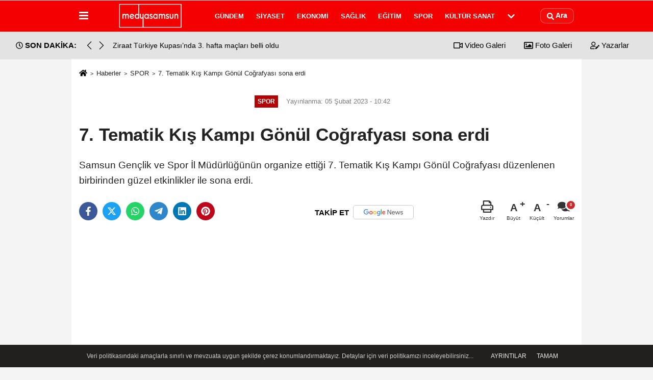

--- FILE ---
content_type: text/html; charset=UTF-8
request_url: https://www.medyasamsun.com/7-tematik-kis-kampi-gonul-cografyasi-sona-erdi/43830/
body_size: 12374
content:
 <!DOCTYPE html> <html lang="tr-TR"><head> <meta name="format-detection" content="telephone=no"/> <meta id="meta-viewport" name="viewport" content="width=1200"> <meta charset="utf-8"> <title>7. Tematik Kış Kampı Gönül Coğrafyası sona erdi - SPOR - www.medyasamsun.com - Samsun haber sitesi - medya samsun</title> <meta name="title" content="7. Tematik Kış Kampı Gönül Coğrafyası sona erdi - SPOR - www.medyasamsun.com - Samsun haber sitesi - medya samsun"> <meta name="description" content="Samsun Gençlik ve Spor İl Müdürlüğünün organize ettiği 7. Tematik Kış Kampı Gönül Coğrafyası düzenlenen birbirinden güzel etkinlikler ile sona..."> <meta name="datePublished" content="2023-02-05T10:42:55+03:00"> <meta name="dateModified" content="2023-02-05T10:42:55+03:00"> <meta name="articleSection" content="news"> <link rel="canonical" href="https://www.medyasamsun.com/7-tematik-kis-kampi-gonul-cografyasi-sona-erdi/43830/" /> <link rel="manifest" href="https://www.medyasamsun.com/manifest.json"> <meta name="robots" content="max-image-preview:large" /> <meta name="robots" content="max-snippet:160"> <link rel="image_src" type="image/jpeg" href="https://www.medyasamsun.com/images/haberler/2023/02/7-tematik-kis-kampi-gonul-cografyasi-sona-erdi-821_1.jpg"/> <meta http-equiv="content-language" content="tr"/> <meta name="content-language" content="tr"><meta name="apple-mobile-web-app-status-bar-style" content="#ebe7e6"><meta name="msapplication-navbutton-color" content="#ebe7e6"> <meta name="theme-color" content="#ebe7e6"/> <link rel="shortcut icon" type="image/x-icon" href="https://www.medyasamsun.com/favicon.ico"> <link rel="apple-touch-icon" href="https://www.medyasamsun.com/favicon.ico"> <meta property="og:site_name" content="https://www.medyasamsun.com" /> <meta property="og:type" content="article" /> <meta property="og:title" content="7. Tematik Kış Kampı Gönül Coğrafyası sona erdi" /> <meta property="og:url" content="https://www.medyasamsun.com/7-tematik-kis-kampi-gonul-cografyasi-sona-erdi/43830/" /> <meta property="og:description" content="Samsun Gençlik ve Spor İl Müdürlüğünün organize ettiği 7. Tematik Kış Kampı Gönül Coğrafyası düzenlenen birbirinden güzel etkinlikler ile sona erdi. "/> <meta property="og:image" content="https://www.medyasamsun.com/images/haberler/2023/02/7-tematik-kis-kampi-gonul-cografyasi-sona-erdi-821_1.jpg" /> <meta property="og:locale" content="tr_TR" /> <meta property="og:image:width" content="641" /> <meta property="og:image:height" content="380" /> <meta property="og:image:alt" content="7. Tematik Kış Kampı Gönül Coğrafyası sona erdi" /> <meta name="twitter:card" content="summary_large_image" /> <meta name="twitter:url" content="https://www.medyasamsun.com/7-tematik-kis-kampi-gonul-cografyasi-sona-erdi/43830/" /> <meta name="twitter:title" content="7. Tematik Kış Kampı Gönül Coğrafyası sona erdi" /> <meta name="twitter:description" content="Samsun Gençlik ve Spor İl Müdürlüğünün organize ettiği 7. Tematik Kış Kampı Gönül Coğrafyası düzenlenen birbirinden güzel etkinlikler ile sona erdi. " /> <meta name="twitter:image:src" content="https://www.medyasamsun.com/images/haberler/2023/02/7-tematik-kis-kampi-gonul-cografyasi-sona-erdi-821_1.jpg" /> <meta name="twitter:domain" content="https://www.medyasamsun.com" /> <link rel="alternate" type="application/rss+xml" title="7. Tematik Kış Kampı Gönül Coğrafyası sona erdi" href="https://www.medyasamsun.com/rss_spor_13.xml"/> <script type="text/javascript"> var facebookApp = ''; var facebookAppVersion = 'v8.0'; var twitter_username = ''; var reklamtime = "10000"; var domainname = "https://www.medyasamsun.com"; var splashcookie = null; var splashtime = null;	var _TOKEN = "a8ec85d66deb01380cefb63e38034e8f"; </script><link rel="preload" as="style" href="https://www.medyasamsun.com/template/prime/assets/css/app.css?v=2023020311135220250528101308" /><link rel="stylesheet" type="text/css" media='all' href="https://www.medyasamsun.com/template/prime/assets/css/app.css?v=2023020311135220250528101308"/> <link rel="preload" as="script" href="https://www.medyasamsun.com/template/prime/assets/js/app.js?v=2023020311135220250528101308" /><script src="https://www.medyasamsun.com/template/prime/assets/js/app.js?v=2023020311135220250528101308"></script> <script src="https://www.medyasamsun.com/template/prime/assets/js/sticky.sidebar.js?v=2023020311135220250528101308"></script> <script src="https://www.medyasamsun.com/template/prime/assets/js/libs/swiper/swiper.js?v=2023020311135220250528101308" defer></script> <script src="https://www.medyasamsun.com/template/prime/assets/js/print.min.js?v=2023020311135220250528101308" defer></script> <script src="https://www.medyasamsun.com/reg-sw.js?v=2023020311135220250528101308" defer></script> <script data-schema="organization" type="application/ld+json"> { "@context": "https://schema.org", "@type": "Organization", "name": "www.medyasamsun.com - Samsun haber sitesi - medya samsun", "url": "https://www.medyasamsun.com", "logo": { "@type": "ImageObject",	"url": "https://www.medyasamsun.com/images/genel/Adsız-2.fw_5.png",	"width": 360, "height": 90}, "sameAs": [ "https://www.facebook.com/samsunhabersitesi", "https://www.youtube.com/@medyasamsun", "https://twitter.com/nbayraktaroglu", "https://www.instagram.com/medya_samsun/", "", "", "" ] } </script> <script type="application/ld+json"> { "@context": "https://schema.org", "@type": "BreadcrumbList",	"@id": "https://www.medyasamsun.com/7-tematik-kis-kampi-gonul-cografyasi-sona-erdi/43830/#breadcrumb", "itemListElement": [{ "@type": "ListItem", "position": 1, "item": { "@id": "https://www.medyasamsun.com", "name": "Ana Sayfa" } }, { "@type": "ListItem", "position": 2, "item": {"@id": "https://www.medyasamsun.com/spor/","name": "SPOR" } }, { "@type": "ListItem", "position": 3, "item": { "@id": "https://www.medyasamsun.com/7-tematik-kis-kampi-gonul-cografyasi-sona-erdi/43830/", "name": "7. Tematik Kış Kampı Gönül Coğrafyası sona erdi" } }] } </script> <script type="application/ld+json">{ "@context": "https://schema.org", "@type": "NewsArticle",	"inLanguage":"tr-TR", "mainEntityOfPage": { "@type": "WebPage", "@id": "https://www.medyasamsun.com/7-tematik-kis-kampi-gonul-cografyasi-sona-erdi/43830/" }, "headline": "7. Tematik Kış Kampı Gönül Coğrafyası sona erdi", "name": "7. Tematik Kış Kampı Gönül Coğrafyası sona erdi", "articleBody": "Kampta ülkemizde eğitim gören 36 farklı ülke gelen öğrenciler düzenlenen faaliyetler ile hem ilimizi tanıdı hem de ülkemiz hakkında bilgiler edindiler.
SÜLEYMAN GÜNDÜZ KONFERANS VERDİ
Münevver Ayaşlı Öğrenci Yurdu&#39;nda düzenlenen kampın son gününde öğrencilere Gazeteci Yazar Süleyman Gündüz Eski Bosna-Hersek&#39;in ilk Cumhurbaşkanı Başkanı Aliya İzzetbegoviç&#39;i konu alan konferans verdi. Gündüz, &quot;Seçemediğimiz şeyler zenginliğimizdir; üstünlüğümüz değil. Aliya, bütün insanlığa örnek olacak kutlu bir mücadelenin lideridir. Mücadelesi insanlığın geleceğe dair birlikte yaşama umudunu korumak içindi. Sizler sevginin, adaletin, merhametin, dayanışmanın, paylaşımın ve barışın egemen olduğu bir dünyayı kurmalısınız. Sizler insanlığın geleceğisiniz. Hayatınızın merkezi iyi insan olmak olmalıdır&quot; diye konuştu.
GENEL MÜDÜRE SAMSUNSPOR FORMASI HEDİYE EDİLDİ
Kampın son bölümünde Kredi ve Yurtlar Kurumu Genel Müdürü Recep Ali Er, kapanış konuşmasını yaptıktan sonra öğrencilere katılım belgelerini verdi. Samsun Gençlik ve Spor İl Müdürü Feyzullah Dereci, Kredi ve Yurtlar Kurumu Genel Müdürü Sayın Recep Ali Er&#39;e, Samsunspor forması hediye etti. Er, &quot;İnşallah Samsunspor&#39;u Süper Lig&#39;de göreceğiz&quot; dedi. Kredi ve Yurtlar Genel Müdürümüz Recep Ali ER, Gönül Coğrafyası Kampı&#39;nda &#39;bir kahvenin kırk yıl hatırı vardır&#39; diyerek önlüğü takıp öğrencilere kahve ikram edip, emeği geçen personele de teşekkür etti. Son olarak öğrencilerle sohbet eden Kredi ve Yurtlar Kurumu Genel Müdürü Recep Ali Er, yemekte bir araya geldi.
DERECİ: &#39;KAMP VERİMLİ GEÇTİ&#39;
7. Tematik Kış Kampı Gönül Coğrafyası etkinliğinin çok verimli geçtiğini ifade eden Samsun Gençlik ve Spor İl Müdürü Feyzullah Dereci, &quot;Kamp süresi boyunca birbirinden değerli konuklarımızla öğrencilerimiz tanışma ve sohbet etme imkanı buldu. Hem ilimizi hem de ülkemizi yurt dışından eğitim için gelen öğrencilerimize en güzel şekilde tanıtmak ve onların keyifli zaman geçirmelerini sağlamak için en iyi şartları sunduk. Etkinlik boyunca hem bizlere destek veren hem de etkinliğin düzenlemesinde emeği olan herkese teşekkür ederim&quot; şeklinde konuştu.
", "articleSection": "SPOR",	"wordCount": 269,	"image": [{	"@type": "ImageObject",	"url": "https://www.medyasamsun.com/images/haberler/2023/02/7-tematik-kis-kampi-gonul-cografyasi-sona-erdi-821_1.jpg",	"height": 380,	"width": 641 }], "datePublished": "2023-02-05T10:42:55+03:00", "dateModified": "2023-02-05T10:42:55+03:00", "genre": "news",	"isFamilyFriendly":"True",	"publishingPrinciples":"https://www.medyasamsun.com/gizlilik-ilkesi.html",	"thumbnailUrl": "https://www.medyasamsun.com/images/haberler/2023/02/7-tematik-kis-kampi-gonul-cografyasi-sona-erdi-821_1.jpg", "typicalAgeRange": "7-", "keywords": "Samsun Gençlik ve Spor İl Müdürlüğü,7. Tematik Kış Kampı,Gönül Coğrafyası,Samsun",	"author": { "@type": "Person", "name": "Medya Samsun",	"url": "https://www.medyasamsun.com/editor/medya-samsun" }, "publisher": { "@type": "Organization", "name": "www.medyasamsun.com - Samsun haber sitesi - medya samsun", "logo": { "@type": "ImageObject", "url": "https://www.medyasamsun.com/images/genel/Adsız-2.fw_5.png", "width": 360, "height": 90 } }, "description": "Samsun Gençlik ve Spor İl Müdürlüğünün organize ettiği 7. Tematik Kış Kampı Gönül Coğrafyası düzenlenen birbirinden güzel etkinlikler ile sona erdi. "
} </script><script async src="https://pagead2.googlesyndication.com/pagead/js/adsbygoogle.js?client=ca-pub-1375678933408509" crossorigin="anonymous"></script></head><body class=""> <div class="container position-relative"><div class="sabit-reklam fixed-reklam"></div><div class="sabit-reklam sag-sabit fixed-reklam"></div></div> <div class="header-border"></div> <nav class="d-print-none navbar navbar-expand-lg bg-white align-items-center header box-shadow-menu"> <div class="container"><div class="menu" data-toggle="modal" data-target="#menu-aside" data-toggle-class="modal-open-aside"> <span class="menu-item"></span> <span class="menu-item"></span> <span class="menu-item"></span> </div> <a class="navbar-brand logo align-items-center" href="https://www.medyasamsun.com" title="Medya Samsun, samsun haberleri, samsun son dakika, Samsun medya"><picture> <source data-srcset="https://www.medyasamsun.com/images/genel/Adsız-2.fw.png?v=2023020311135220250528101308" type="image/webp" class="img-fluid logoh"> <source data-srcset="https://www.medyasamsun.com/images/genel/Adsız-2.fw_5.png?v=2023020311135220250528101308" type="image/jpeg" class="img-fluid logoh"> <img src="https://www.medyasamsun.com/images/genel/Adsız-2.fw_5.png?v=2023020311135220250528101308" alt="Anasayfa" class="img-fluid logoh" width="100%" height="100%"></picture></a> <ul class="navbar-nav mr-auto font-weight-bolder nav-active-border bottom b-primary d-none d-md-flex"> <li class="nav-item text-uppercase"><a class="nav-link text-uppercase" href="https://www.medyasamsun.com/gundem/" title="GÜNDEM" rel="external" >GÜNDEM</a></li><li class="nav-item text-uppercase"><a class="nav-link text-uppercase" href="https://www.medyasamsun.com/siyaset/" title="SİYASET" rel="external" >SİYASET</a></li><li class="nav-item text-uppercase"><a class="nav-link text-uppercase" href="https://www.medyasamsun.com/ekonomi/" title="EKONOMİ" rel="external" >EKONOMİ</a></li><li class="nav-item text-uppercase"><a class="nav-link text-uppercase" href="https://www.medyasamsun.com/saglik/" title="SAĞLIK" rel="external" >SAĞLIK</a></li><li class="nav-item text-uppercase"><a class="nav-link text-uppercase" href="https://www.medyasamsun.com/egitim/" title="EĞİTİM" rel="external" >EĞİTİM</a></li><li class="nav-item text-uppercase"><a class="nav-link text-uppercase" href="https://www.medyasamsun.com/spor/" title="SPOR" rel="external" >SPOR</a></li><li class="nav-item text-uppercase"><a class="nav-link text-uppercase" href="https://www.medyasamsun.com/kultur-sanat/" title="KÜLTÜR SANAT" rel="external" >KÜLTÜR SANAT</a></li> <li class="nav-item dropdown dropdown-hover"> <a title="tümü" href="#" class="nav-link text-uppercase"><svg width="16" height="16" class="svg-bl text-16"><use xlink:href="https://www.medyasamsun.com/template/prime/assets/img/sprite.svg#chevron-down"></use></svg></a> <div class="dropdown-menu px-2 py-2"> <a class="d-block p-1 text-nowrap nav-link" href="https://www.medyasamsun.com/dunya/" title="DÜNYA">DÜNYA</a> </div> </li> </ul> <ul class="navbar-nav ml-auto align-items-center font-weight-bolder"> <li class="nav-item"><a href="javascript:;" data-toggle="modal" data-target="#search-box" class="search-button nav-link py-1" title="Arama"><svg class="svg-bl" width="14" height="18"> <use xlink:href="https://www.medyasamsun.com/template/prime/assets/img/spritesvg.svg#search" /> </svg> <span> Ara</span></a></li> </ul> </div></nav></header><div class="container-fluid d-md-block sondakika-bg d-print-none"> <div class="row py-s px-3"> <div class="col-md-5"> <div class="d-flex justify-content-between align-items-center"> <div class="font-weight-bold mr-3 text-nowrap d-none d-md-block text-16 "><svg class="svg-wh-2xx" width="14" height="14"><use xlink:href="https://www.medyasamsun.com/template/prime/assets/img/sprite.svg#clock"></use></svg> SON DAKİKA:</div> <div class="sondakika"> <div class="swiper-container last-minute"> <div class="swiper-wrapper"> <div class="swiper-slide"> <a href="https://www.medyasamsun.com/nusaybin-de-turk-bayragi-indirildi-dem-parti-ye-buyuk-tepki/50473/" title="Nusaybin'de Türk Bayrağı İndirildi: DEM Parti'ye Büyük Tepki" rel="external" class="d-flex align-items-center text-nowrap text-14"> <div class="text-nowrap last-minute-text">Nusaybin'de Türk Bayrağı İndirildi: DEM Parti'ye Büyük Tepki</div> </a> </div> <div class="swiper-slide"> <a href="https://www.medyasamsun.com/ziraat-turkiye-kupasi-nda-3-hafta-maclari-belli-oldu/50472/" title="Ziraat Türkiye Kupası’nda 3. hafta maçları belli oldu" rel="external" class="d-flex align-items-center text-nowrap text-14"> <div class="text-nowrap last-minute-text">Ziraat Türkiye Kupası’nda 3. hafta maçları belli oldu</div> </a> </div> <div class="swiper-slide"> <a href="https://www.medyasamsun.com/cumhurbaskani-erdogan-nba-in-basketbol-efsanesi-o-neal-ile-bir-araya-geldi/50471/" title="Cumhurbaşkanı Erdoğan, NBA'ın basketbol efsanesi O'Neal ile bir araya geldi" rel="external" class="d-flex align-items-center text-nowrap text-14"> <div class="text-nowrap last-minute-text">Cumhurbaşkanı Erdoğan, NBA'ın basketbol efsanesi O'Neal ile bir araya geldi</div> </a> </div> <div class="swiper-slide"> <a href="https://www.medyasamsun.com/samsunspor-20-ocak-futbol-sehitleri-rahmet-ve-minnetle-anildi/50470/" title="SAMSUNSPOR 20 OCAK FUTBOL ŞEHİTLERİ RAHMET VE MİNNETLE ANILDI" rel="external" class="d-flex align-items-center text-nowrap text-14"> <div class="text-nowrap last-minute-text">SAMSUNSPOR 20 OCAK FUTBOL ŞEHİTLERİ RAHMET VE MİNNETLE ANILDI</div> </a> </div> <div class="swiper-slide"> <a href="https://www.medyasamsun.com/buyuksehir-duyurdu-baruthane-kalkanci-duragi-gecici-olarak-hizmet-disi-kalacak/50469/" title="BÜYÜKŞEHİR DUYURDU: BARUTHANE-KALKANCI DURAĞI GEÇİCİ OLARAK HİZMET DIŞI KALACAK" rel="external" class="d-flex align-items-center text-nowrap text-14"> <div class="text-nowrap last-minute-text">BÜYÜKŞEHİR DUYURDU: BARUTHANE-KALKANCI DURAĞI GEÇİCİ OLARAK HİZMET DIŞI KALACAK</div> </a> </div> <div class="swiper-slide"> <a href="https://www.medyasamsun.com/bahceli-ahlakimiz-yaylim-atesinde-unlusu-unsuzu-bataklikta-cirpiniyor/50468/" title="Bahçeli: Ahlakımız yaylım ateşinde, ünlüsü, ünsüzü bataklıkta çırpınıyor" rel="external" class="d-flex align-items-center text-nowrap text-14"> <div class="text-nowrap last-minute-text">Bahçeli: Ahlakımız yaylım ateşinde, ünlüsü, ünsüzü bataklıkta çırpınıyor</div> </a> </div> <div class="swiper-slide"> <a href="https://www.medyasamsun.com/gulsan-sanayi-sitesinde-yikim-calismalari-devam-ediyor/50467/" title="GÜLSAN SANAYİ SİTESİNDE YIKIM ÇALIŞMALARI DEVAM EDİYOR" rel="external" class="d-flex align-items-center text-nowrap text-14"> <div class="text-nowrap last-minute-text">GÜLSAN SANAYİ SİTESİNDE YIKIM ÇALIŞMALARI DEVAM EDİYOR</div> </a> </div> <div class="swiper-slide"> <a href="https://www.medyasamsun.com/soguk-hava-dalgasi-etkisini-artirdi-81-ilde-sicakliklar-sifirin-altina-dustu/50466/" title="Soğuk hava dalgası etkisini artırdı, 81 ilde sıcaklıklar sıfırın altına düştü" rel="external" class="d-flex align-items-center text-nowrap text-14"> <div class="text-nowrap last-minute-text">Soğuk hava dalgası etkisini artırdı, 81 ilde sıcaklıklar sıfırın altına düştü</div> </a> </div> <div class="swiper-slide"> <a href="https://www.medyasamsun.com/14-ilde-buyuk-narkotik-operasyonu-641-gozalti/50465/" title="14 ilde büyük narkotik operasyonu: 641 gözaltı" rel="external" class="d-flex align-items-center text-nowrap text-14"> <div class="text-nowrap last-minute-text">14 ilde büyük narkotik operasyonu: 641 gözaltı</div> </a> </div> <div class="swiper-slide"> <a href="https://www.medyasamsun.com/samsun-mersin-hattinda-16-mega-endustri-bolgesi-acilacak/50464/" title="Samsun-Mersin Hattında 16 Mega Endüstri Bölgesi Açılacak" rel="external" class="d-flex align-items-center text-nowrap text-14"> <div class="text-nowrap last-minute-text">Samsun-Mersin Hattında 16 Mega Endüstri Bölgesi Açılacak</div> </a> </div> <div class="swiper-slide"> <a href="https://www.medyasamsun.com/falci-medyum-ve-astrolog-siteleri-engellendi/50463/" title="Falcı, Medyum ve Astrolog Siteleri Engellendi" rel="external" class="d-flex align-items-center text-nowrap text-14"> <div class="text-nowrap last-minute-text">Falcı, Medyum ve Astrolog Siteleri Engellendi</div> </a> </div> <div class="swiper-slide"> <a href="https://www.medyasamsun.com/iller-bankasi-samsun-dahil-12-ilde-arsa-satiyor/50462/" title="İller Bankası Samsun dahil 12 ilde arsa satıyor " rel="external" class="d-flex align-items-center text-nowrap text-14"> <div class="text-nowrap last-minute-text">İller Bankası Samsun dahil 12 ilde arsa satıyor </div> </a> </div> </div> <div class="swiper-button-next"><svg width="18" height="18"><use xlink:href="https://www.medyasamsun.com/template/prime/assets/img/sprite.svg#chevron-right"></use></svg></div> <div class="swiper-button-prev"><svg width="18" height="18"><use xlink:href="https://www.medyasamsun.com/template/prime/assets/img/sprite.svg#chevron-left"></use></svg></div> </div> </div> </div> </div> <div class="col-md-7 d-none d-md-block"> <div class="text-right text-16"><a href="https://www.medyasamsun.com/video-galeri/" class="px-3" title="Video Galeri" rel="external"><svg class="svg-whss" width="18" height="18"> <use xlink:href="https://www.medyasamsun.com/template/prime/assets/img/sprite.svg#video" /> </svg> Video Galeri</a> <a href="https://www.medyasamsun.com/foto-galeri/" class="px-3" title="Foto Galeri" rel="external"><svg class="svg-whss" width="18" height="18"> <use xlink:href="https://www.medyasamsun.com/template/prime/assets/img/sprite.svg#image" /> </svg> Foto Galeri</a> <a href="https://www.medyasamsun.com/kose-yazarlari/" class="px-3" title="Köşe Yazarları" rel="external"><svg class="svg-whss" width="18" height="18"> <use xlink:href="https://www.medyasamsun.com/template/prime/assets/img/sprite.svg#user-edit" /> </svg> Yazarlar</a> </div> </div> </div></div> <div class="print-body" id="print-43830"> <div class="container py-1 bg-white"> <nav aria-label="breadcrumb"> <ol class="breadcrumb justify-content-left"> <li class="breadcrumb-item"><a href="https://www.medyasamsun.com" title="Ana Sayfa"><svg class="svg-br-2" width="16" height="16"><use xlink:href="https://www.medyasamsun.com/template/prime/assets/img/sprite.svg?v=1#home" /></svg></a></li> <li class="breadcrumb-item"><a href="https://www.medyasamsun.com/arsiv/" title="Arşiv">Haberler</a></li> <li class="breadcrumb-item"><a href="https://www.medyasamsun.com/spor/" title="SPOR">SPOR</a></li> <li class="breadcrumb-item active d-md-block d-none" aria-current="page"><a href="https://www.medyasamsun.com/7-tematik-kis-kampi-gonul-cografyasi-sona-erdi/43830/" title="7. Tematik Kış Kampı Gönül Coğrafyası sona erdi">7. Tematik Kış Kampı Gönül Coğrafyası sona erdi</a></li> </ol> </nav> <div id="haberler"> <div class="haber-kapsa print-body" id="print-43830"> <div class="news-start"> <article id="haber-43830"> <div > <div class="text-muted text-sm py-2 d-md-flex align-items-center justify-content-center"> <div class="badge badge-lg text-uppercase bg-primary mr-3 my-2 " style="background: !important;"> SPOR </div> <div class="d-md-block text-12 text-fade"><svg class="svg-gr-2 d-none" width="14" height="14"><use xlink:href="https://www.medyasamsun.com/template/prime/assets/img/sprite.svg?v=1#clock"></use></svg> Yayınlanma: 05 Şubat 2023 - 10:42 </div> <div class="text-12 ml-md-3 text-fade"> </div> </div> <h1 class="text-36 post-title my-2 py-2 font-weight-bold"> 7. Tematik Kış Kampı Gönül Coğrafyası sona erdi </h1> <h2 class="text-2222 mb-0 my-2 py-2 font-weight-normal">Samsun Gençlik ve Spor İl Müdürlüğünün organize ettiği 7. Tematik Kış Kampı Gönül Coğrafyası düzenlenen birbirinden güzel etkinlikler ile sona erdi. </h2> <div class="text-muted text-sm py-2 d-md-none align-items-center d-flex text-nowrap"> <div class="badge badge-lg text-uppercase bg-primary mr-3"> SPOR </div> <div class="text-12"> 05 Şubat 2023 - 10:42 </div> <div class="ml-3 d-none d-md-block text-12"> </div> </div> <div class="fix-socials_btm d-flex d-md-none"> <div class="post-tools"> <a rel="noopener" class="post-share share-link" href="https://www.medyasamsun.com" title="Ana Sayfa"><svg width="18" height="18" class="svg-wh"><use xlink:href="https://www.medyasamsun.com/template/prime/assets/img/sprite.svg?v=1#home"></use></svg></a> <span class="bg-facebook post-share share-link" onClick="ShareOnFacebook('https://www.medyasamsun.com/7-tematik-kis-kampi-gonul-cografyasi-sona-erdi/43830/');return false;" title="facebook"><svg width="18" height="18" class="svg-wh"><use xlink:href="https://www.medyasamsun.com/template/prime/assets/img/sprite.svg?v=1#facebook-f"></use></svg> </span> <span class="bg-twitter post-share share-link" onClick="ShareOnTwitter('https://www.medyasamsun.com/7-tematik-kis-kampi-gonul-cografyasi-sona-erdi/43830/', 'tr', '', '7. Tematik Kış Kampı Gönül Coğrafyası sona erdi')" title="twitter"><svg width="18" height="18" class="svg-wh"><use xlink:href="https://www.medyasamsun.com/template/prime/assets/img/sprite.svg?v=1#twitterx"></use></svg> </span> <a target="_blank" rel="noopener" class="bg-whatsapp post-share share-link" href="https://api.whatsapp.com/send?text=7. Tematik Kış Kampı Gönül Coğrafyası sona erdi https://www.medyasamsun.com/7-tematik-kis-kampi-gonul-cografyasi-sona-erdi/43830/" title="whatsapp"><svg width="18" height="18" class="svg-wh"><use xlink:href="https://www.medyasamsun.com/template/prime/assets/img/sprite.svg?v=1#whatsapp"></use></svg></a> <a target="_blank" rel="noopener" class="bg-telegram post-share share-link" href="https://t.me/share/url?url=https://www.medyasamsun.com/7-tematik-kis-kampi-gonul-cografyasi-sona-erdi/43830/&text=7. Tematik Kış Kampı Gönül Coğrafyası sona erdi" title="telegram"><svg width="18" height="18" class="svg-wh"><use xlink:href="https://www.medyasamsun.com/template/prime/assets/img/sprite.svg?v=1#telegram"></use></svg></a> <a target="_blank" rel="noopener" class="bg-linkedin post-share share-link" href="https://www.linkedin.com/shareArticle?url=https://www.medyasamsun.com/7-tematik-kis-kampi-gonul-cografyasi-sona-erdi/43830/" title="linkedin"><svg width="18" height="18" class="svg-wh"><use xlink:href="https://www.medyasamsun.com/template/prime/assets/img/sprite.svg?v=1#linkedin"></use></svg></a> <a target="_blank" rel="noopener" class="bg-pinterest post-share share-link" href="https://pinterest.com/pin/create/button/?url=https://www.medyasamsun.com/7-tematik-kis-kampi-gonul-cografyasi-sona-erdi/43830/&media=https://www.medyasamsun.com/images/haberler/2023/02/7-tematik-kis-kampi-gonul-cografyasi-sona-erdi-821_1.jpg&description=7. Tematik Kış Kampı Gönül Coğrafyası sona erdi" title="pinterest"><svg width="18" height="18" class="svg-wh"><use xlink:href="https://www.medyasamsun.com/template/prime/assets/img/sprite.svg?v=1#pinterest"></use></svg></a> <div class="ml-5 ml-auto d-flex align-items-center"> <a href="javascript:;" class="text-muted text-center position-relative scroll-go d-md-inline-block " data-scroll="yorumlar-43830" data-count="0"> <svg class="svg-gr" width="24" height="24"><use xlink:href="https://www.medyasamsun.com/template/prime/assets/img/sprite.svg?v=1#comments" /></svg> <div class="text-10">Yorumlar</div> </a> </div> </div></div> <div class="post-tools my-3 d-flex d-print-none flex-scroll flex-wrap"> <span class="bg-facebook post-share share-link" onClick="ShareOnFacebook('https://www.medyasamsun.com/7-tematik-kis-kampi-gonul-cografyasi-sona-erdi/43830/');return false;" title="facebook"><svg width="18" height="18" class="svg-wh"><use xlink:href="https://www.medyasamsun.com/template/prime/assets/img/sprite.svg?v=1#facebook-f"></use></svg> </span> <span class="bg-twitter post-share share-link" onClick="ShareOnTwitter('https://www.medyasamsun.com/7-tematik-kis-kampi-gonul-cografyasi-sona-erdi/43830/', 'tr', '', '7. Tematik Kış Kampı Gönül Coğrafyası sona erdi')" title="twitter"><svg width="18" height="18" class="svg-wh"><use xlink:href="https://www.medyasamsun.com/template/prime/assets/img/sprite.svg?v=1#twitterx"></use></svg> </span> <a target="_blank" rel="noopener" class="bg-whatsapp post-share share-link" href="https://api.whatsapp.com/send?text=7. Tematik Kış Kampı Gönül Coğrafyası sona erdi https://www.medyasamsun.com/7-tematik-kis-kampi-gonul-cografyasi-sona-erdi/43830/" title="whatsapp"><svg width="18" height="18" class="svg-wh"><use xlink:href="https://www.medyasamsun.com/template/prime/assets/img/sprite.svg?v=1#whatsapp"></use></svg></a> <a target="_blank" rel="noopener" class="bg-telegram post-share share-link" href="https://t.me/share/url?url=https://www.medyasamsun.com/7-tematik-kis-kampi-gonul-cografyasi-sona-erdi/43830/&text=7. Tematik Kış Kampı Gönül Coğrafyası sona erdi" title="telegram"><svg width="18" height="18" class="svg-wh"><use xlink:href="https://www.medyasamsun.com/template/prime/assets/img/sprite.svg?v=1#telegram"></use></svg></a> <a target="_blank" rel="noopener" class="bg-linkedin post-share share-link" href="https://www.linkedin.com/shareArticle?url=https://www.medyasamsun.com/7-tematik-kis-kampi-gonul-cografyasi-sona-erdi/43830/" title="linkedin"><svg width="18" height="18" class="svg-wh"><use xlink:href="https://www.medyasamsun.com/template/prime/assets/img/sprite.svg?v=1#linkedin"></use></svg></a> <a target="_blank" rel="noopener" class="bg-pinterest post-share share-link" href="https://pinterest.com/pin/create/button/?url=https://www.medyasamsun.com/7-tematik-kis-kampi-gonul-cografyasi-sona-erdi/43830/&media=https://www.medyasamsun.com/images/haberler/2023/02/7-tematik-kis-kampi-gonul-cografyasi-sona-erdi-821_1.jpg&description=7. Tematik Kış Kampı Gönül Coğrafyası sona erdi" title="pinterest"><svg width="18" height="18" class="svg-wh"><use xlink:href="https://www.medyasamsun.com/template/prime/assets/img/sprite.svg?v=1#pinterest"></use></svg></a> <a rel="noopener" href="https://news.google.com/publications/CAAqBwgKMLDqvwswvYXXAw" target="_blank" class="float-right googlenewsm-btn" title="TAKİP ET"><span>TAKİP ET</span><img src="https://www.medyasamsun.com/images/template/google-news.svg" alt="TAKİP ET" width="110" height="28"></a> <div class="ml-5 ml-auto d-flex align-items-center"> <a href="javascript:;" class="text-muted text-center mr-4 printer d-none d-md-inline-block" name="print43830" id="43830" title="Yazdır"> <svg class="svg-gr" width="24" height="24"><use xlink:href="https://www.medyasamsun.com/template/prime/assets/img/sprite.svg?v=1#print" /></svg> <div class="text-10">Yazdır</div> </a> <a href="javascript:;" class="font-buyut text-muted text-center font-button plus mr-2"> <span>A</span> <div class="text-10 font-weight-normal">Büyüt</div> </a> <a href="javascript:;" class="font-kucult text-muted text-center font-button mr-2"> <span>A</span> <div class="text-10 font-weight-normal">Küçült</div> </a> <a href="javascript:;" class="text-muted text-center position-relative scroll-go d-none d-md-inline-block " data-scroll="yorumlar-43830" data-count="0"> <svg class="svg-gr" width="24" height="24"><use xlink:href="https://www.medyasamsun.com/template/prime/assets/img/sprite.svg?v=1#comments" /></svg> <div class="text-10">Yorumlar</div> </a> </div> </div> </div> <div class="border-bottom my-3"></div> <div class="row"> <div class="col-md-8"> <div class="lazy mb-4 responsive-image"> <a target="_blank" data-fancybox="image" href="https://www.medyasamsun.com/images/haberler/2023/02/7-tematik-kis-kampi-gonul-cografyasi-sona-erdi-821.jpg" title="7. Tematik Kış Kampı Gönül Coğrafyası sona erdi"><picture> <source data-srcset="https://www.medyasamsun.com/images/haberler/2023/02/7-tematik-kis-kampi-gonul-cografyasi-sona-erdi-821.webp" type="image/webp"> <source data-srcset="https://www.medyasamsun.com/images/haberler/2023/02/7-tematik-kis-kampi-gonul-cografyasi-sona-erdi-821.jpg" type="image/jpeg"> <img src="https://www.medyasamsun.com/template/prime/assets/img/641x380.jpg?v=2023020311135220250528101308" data-src="https://www.medyasamsun.com/images/haberler/2023/02/7-tematik-kis-kampi-gonul-cografyasi-sona-erdi-821.jpg" alt="7. Tematik Kış Kampı Gönül Coğrafyası sona erdi" class="img-fluid lazy" width="100%" height="100%"></picture></a> </div> <div class="post-body my-3"> <div class="detay" property="articleBody"> <span style="font-family: Arial, Helvetica, sans-serif;">Kampta ülkemizde eğitim gören 36 farklı ülke gelen öğrenciler düzenlenen faaliyetler ile hem ilimizi tanıdı hem de ülkemiz hakkında bilgiler edindiler.</span></p><strong><span style="font-family:Arial,Helvetica,sans-serif;">SÜLEYMAN GÜNDÜZ KONFERANS VERDİ</span></strong></p><span style="font-family:Arial,Helvetica,sans-serif;">Münevver Ayaşlı Öğrenci Yurdu’nda düzenlenen kampın son gününde öğrencilere Gazeteci Yazar Süleyman Gündüz Eski Bosna-Hersek’in ilk Cumhurbaşkanı Başkanı Aliya İzzetbegoviç’i konu alan konferans verdi. Gündüz, “Seçemediğimiz şeyler zenginliğimizdir; üstünlüğümüz değil. Aliya, bütün insanlığa örnek olacak kutlu bir mücadelenin lideridir. Mücadelesi insanlığın geleceğe dair birlikte yaşama umudunu korumak içindi. Sizler sevginin, adaletin, merhametin, dayanışmanın, paylaşımın ve barışın egemen olduğu bir dünyayı kurmalısınız. Sizler insanlığın geleceğisiniz. Hayatınızın merkezi iyi insan olmak olmalıdır” diye konuştu.</span></p><strong><span style="font-family:Arial,Helvetica,sans-serif;">GENEL MÜDÜRE SAMSUNSPOR FORMASI HEDİYE EDİLDİ</span></strong></p><span style="font-family:Arial,Helvetica,sans-serif;">Kampın son bölümünde Kredi ve Yurtlar Kurumu Genel Müdürü Recep Ali Er, kapanış konuşmasını yaptıktan sonra öğrencilere katılım belgelerini verdi.<a class="text-18" href="https://www.medyasamsun.com/haber/Samsun/" title="Samsun"> Samsun </a>Gençlik ve Spor İl Müdürü Feyzullah Dereci, Kredi ve Yurtlar Kurumu Genel Müdürü Sayın Recep Ali Er’e, Samsunspor forması hediye etti. Er, “İnşallah Samsunspor’u Süper Lig’de göreceğiz” dedi. Kredi ve Yurtlar Genel Müdürümüz Recep Ali ER,<a class="text-18" href="https://www.medyasamsun.com/haber/Gönül-Coğrafyası/" title="Gönül Coğrafyası"> Gönül Coğrafyası </a>Kampı’nda ‘bir kahvenin kırk yıl hatırı vardır’ diyerek önlüğü takıp öğrencilere kahve ikram edip, emeği geçen personele de teşekkür etti. Son olarak öğrencilerle sohbet eden Kredi ve Yurtlar Kurumu Genel Müdürü Recep Ali Er, yemekte bir araya geldi.</span></p><strong><span style="font-family: Arial, Helvetica, sans-serif;">DERECİ: ‘KAMP VERİMLİ GEÇTİ’</span></strong></p><span style="font-family:Arial,Helvetica,sans-serif;">7. Tematik Kış Kampı Gönül Coğrafyası etkinliğinin çok verimli geçtiğini ifade eden Samsun Gençlik ve Spor İl Müdürü Feyzullah Dereci, “Kamp süresi boyunca birbirinden değerli konuklarımızla öğrencilerimiz tanışma ve sohbet etme imkanı buldu. Hem ilimizi hem de ülkemizi yurt dışından eğitim için gelen öğrencilerimize en güzel şekilde tanıtmak ve onların keyifli zaman geçirmelerini sağlamak için en iyi şartları sunduk. Etkinlik boyunca hem bizlere destek veren hem de etkinliğin düzenlemesinde emeği olan herkese teşekkür ederim” şeklinde konuştu.</span></p> </div> </div> <div class='py-3 '><a href="https://www.medyasamsun.com/haber/Samsun-Gençlik-ve-Spor-İl-Müdürlüğü/" rel="external" class="pr-2" title="Samsun Gençlik ve Spor İl Müdürlüğü"><span class="btn btn-outline-secondary btn-sm mb-2"># Samsun Gençlik ve Spor İl Müdürlüğü</span></a><a href="https://www.medyasamsun.com/haber/7.-Tematik-Kış-Kampı/" rel="external" class="pr-2" title="7. Tematik Kış Kampı"><span class="btn btn-outline-secondary btn-sm mb-2"># 7. Tematik Kış Kampı</span></a><a href="https://www.medyasamsun.com/haber/Gönül-Coğrafyası/" rel="external" class="pr-2" title="Gönül Coğrafyası"><span class="btn btn-outline-secondary btn-sm mb-2"># Gönül Coğrafyası</span></a><a href="https://www.medyasamsun.com/haber/Samsun/" rel="external" class="pr-2" title="Samsun"><span class="btn btn-outline-secondary btn-sm mb-2"># Samsun</span></a></div> <div class="my-3 py-1 d-print-none commenttab" id="yorumlar-43830"> <div class="b-t"> <div class="nav-active-border b-primary top"> <ul class="nav font-weight-bold align-items-center" id="myTab" role="tablist"> <li class="nav-item" role="tab" aria-selected="false"> <a class="nav-link py-3 active" id="comments-tab-43830" data-toggle="tab" href="#comments-43830"><span class="d-md-block text-16">YORUMLAR</span></a> </li> <li class="nav-item" role="tab" aria-selected="true"> <a class="nav-link py-3" id="facebook-tab-43830" data-toggle="tab" href="#facebook-43830" aria-controls="facebook-43830"><span class="d-md-block text-16">FACEBOOK</span></a> </li> </ul> </div> </div> <div class="tab-content"> <div class="tab-pane show active" id="comments-43830"> <div class="my-3"> <div class="commentResult"></div> <form class="contact_form commentstyle" action="" onsubmit="return tumeva.commentSubmit(this)" name="yorum"> <div class="reply my-2" id="kim" style="display:none;"><strong> <span></span> </strong> adlı kullanıcıya cevap <a href="#" class="notlikeid reply-comment-cancel">x</a> </div> <div class="form-group"> <textarea onkeyup="textCounterJS(this.form.Yorum,this.form.remLensoz,1000);" id="yorum" type="text" minlength="10" name="Yorum" required="required" class="form-control pb-4" placeholder="Küfür, hakaret, rencide edici cümleler veya imalar, inançlara saldırı içeren, imla kuralları ile yazılmamış, Türkçe karakter kullanılmayan ve büyük harflerle yazılmış yorumlar onaylanmamaktadır."></textarea> <label for="remLensoz"> <input autocomplete="off" class="commentbgr text-12 border-0 py-2 px-1" readonly id="remLensoz" name="remLensoz" type="text" maxlength="3" value="2000 karakter"/> </label> <script type="text/javascript"> function textCounterJS(field, cntfield, maxlimit) { if (field.value.length > maxlimit) field.value = field.value.substring(0, maxlimit); else cntfield.value = (maxlimit - field.value.length).toString().concat(' karakter'); } </script> </div> <div class="row"> <div class="col-md-6"> <div class="form-group"> <input autocomplete="off" type="text" maxlength="75" name="AdSoyad" class="form-control" id="adsoyad" required placeholder="Ad / Soyad"> </div> </div> </div> <div class="form-group"> <div class="clearfix"></div> <script src="https://www.google.com/recaptcha/api.js" async defer></script> <style type="text/css"> .g-recaptcha { transform: scale(0.84); transform-origin: 0 0; background: #fff !important; margin-top: 10px; } </style> <div class="g-recaptcha" data-sitekey="6LdjMcobAAAAAAR_GxtneU9NLvZAzpIzk3jFGDRO"></div> </div> <input type="hidden" name="Baglanti" value="0" class="YorumId"/> <input type="hidden" name="Durum" value="YorumGonder"/> <input type="hidden" name="VeriId" value="43830"/> <input type="hidden" name="Tip" value="1"/> <input type="hidden" name="show" value="20260120"/> <input type="hidden" name="token" value="a8ec85d66deb01380cefb63e38034e8f"> <button id="send" type="submit" class="text-14 btn btn-sm btn-primary px-4 font-weight-bold"> Gönder</button> </form> </div> <!-- yorumlar --> </div> <div class="tab-pane" id="facebook-43830"> <script> (function (d, s, id) { var js, fjs = d.getElementsByTagName(s)[0]; if (d.getElementById(id)) return; js = d.createElement(s); js.id = id; js.async = true; js.src = "//connect.facebook.net/tr_TR/sdk.js#xfbml=1&version=v8.0&appId="; fjs.parentNode.insertBefore(js, fjs); }(document, 'script', 'facebook-jssdk')); </script> <div id="fb-root"></div> <div class="fb-comments" data-width="100%" data-href="https://www.medyasamsun.com/7-tematik-kis-kampi-gonul-cografyasi-sona-erdi/43830/" data-num-posts="10"></div> </div> </div></div> <div class="btnGoHomePage mt-3"><a href="https://www.medyasamsun.com"><strong class="click-tracking" data-event-category="detailHomeButton" data-event-label="Anasayfaya Dönmek İçin Tıklayınız" data-event-action="click" title="ANASAYFA">ANASAYFAYA DÖNMEK İÇİN TIKLAYINIZ</strong></a></div> </div> <div class="col-md-4 d-print-none sidebar43830"><div class="heading my-2">Son Haberler</div> <div class="list-grid"> <a href="https://www.medyasamsun.com/nusaybin-de-turk-bayragi-indirildi-dem-parti-ye-buyuk-tepki/50473/" title="Nusaybin'de Türk Bayrağı İndirildi: DEM Parti'ye Büyük Tepki" rel="external" class="list-item mb-0 py-2"> <picture> <source data-srcset="https://www.medyasamsun.com/images/haberler/2026/01/nusaybin-de-turk-bayragi-indirildi-dem-parti-ye-buyuk-tepki-7574-t.webp" type="image/webp"> <source data-srcset="https://www.medyasamsun.com/images/haberler/2026/01/nusaybin-de-turk-bayragi-indirildi-dem-parti-ye-buyuk-tepki-7574-t.jpg" type="image/jpeg"> <img src="https://www.medyasamsun.com/template/prime/assets/img/92x50-l.jpg?v=2023020311135220250528101308" data-src="https://www.medyasamsun.com/images/haberler/2026/01/nusaybin-de-turk-bayragi-indirildi-dem-parti-ye-buyuk-tepki-7574-t.jpg" alt="Nusaybin'de Türk Bayrağı İndirildi: DEM Parti'ye Büyük Tepki" class="img-fluid lazy w-92 mh-50px" width="92" height="50"></picture> <div class="list-content py-0 ml-2"> <div class="list-body h-2x"> <div class="list-title h-2x text-topnews text-15 lineblockh"> Nusaybin'de Türk Bayrağı İndirildi: DEM Parti'ye Büyük Tepki </div> </div> </div> </a> <a href="https://www.medyasamsun.com/ziraat-turkiye-kupasi-nda-3-hafta-maclari-belli-oldu/50472/" title="Ziraat Türkiye Kupası’nda 3. hafta maçları belli oldu" rel="external" class="list-item mb-0 py-2"> <picture> <source data-srcset="https://www.medyasamsun.com/images/haberler/2026/01/ziraat-turkiye-kupasi-nda-3-hafta-maclari-belli-oldu-9877-t.webp" type="image/webp"> <source data-srcset="https://www.medyasamsun.com/images/haberler/2026/01/ziraat-turkiye-kupasi-nda-3-hafta-maclari-belli-oldu-9877-t.jpg" type="image/jpeg"> <img src="https://www.medyasamsun.com/template/prime/assets/img/92x50-l.jpg?v=2023020311135220250528101308" data-src="https://www.medyasamsun.com/images/haberler/2026/01/ziraat-turkiye-kupasi-nda-3-hafta-maclari-belli-oldu-9877-t.jpg" alt="Ziraat Türkiye Kupası’nda 3. hafta maçları belli oldu" class="img-fluid lazy w-92 mh-50px" width="92" height="50"></picture> <div class="list-content py-0 ml-2"> <div class="list-body h-2x"> <div class="list-title h-2x text-topnews text-15 lineblockh"> Ziraat Türkiye Kupası’nda 3. hafta maçları belli oldu </div> </div> </div> </a> <a href="https://www.medyasamsun.com/cumhurbaskani-erdogan-nba-in-basketbol-efsanesi-o-neal-ile-bir-araya-geldi/50471/" title="Cumhurbaşkanı Erdoğan, NBA'ın basketbol efsanesi O'Neal ile bir araya geldi" rel="external" class="list-item mb-0 py-2"> <picture> <source data-srcset="https://www.medyasamsun.com/images/haberler/2026/01/cumhurbaskani-erdogan-nba-in-basketbol-efsanesi-o-neal-ile-bir-araya-geldi-6735-t.webp" type="image/webp"> <source data-srcset="https://www.medyasamsun.com/images/haberler/2026/01/cumhurbaskani-erdogan-nba-in-basketbol-efsanesi-o-neal-ile-bir-araya-geldi-6735-t.jpg" type="image/jpeg"> <img src="https://www.medyasamsun.com/template/prime/assets/img/92x50-l.jpg?v=2023020311135220250528101308" data-src="https://www.medyasamsun.com/images/haberler/2026/01/cumhurbaskani-erdogan-nba-in-basketbol-efsanesi-o-neal-ile-bir-araya-geldi-6735-t.jpg" alt="Cumhurbaşkanı Erdoğan, NBA'ın basketbol efsanesi O'Neal ile bir araya geldi" class="img-fluid lazy w-92 mh-50px" width="92" height="50"></picture> <div class="list-content py-0 ml-2"> <div class="list-body h-2x"> <div class="list-title h-2x text-topnews text-15 lineblockh"> Cumhurbaşkanı Erdoğan, NBA'ın basketbol efsanesi O'Neal ile bir araya... </div> </div> </div> </a> <a href="https://www.medyasamsun.com/samsunspor-20-ocak-futbol-sehitleri-rahmet-ve-minnetle-anildi/50470/" title="SAMSUNSPOR 20 OCAK FUTBOL ŞEHİTLERİ RAHMET VE MİNNETLE ANILDI" rel="external" class="list-item mb-0 py-2"> <picture> <source data-srcset="https://www.medyasamsun.com/images/haberler/2026/01/samsunspor-20-ocak-futbol-sehitleri-rahmet-ve-minnetle-anildi-3287-t.webp" type="image/webp"> <source data-srcset="https://www.medyasamsun.com/images/haberler/2026/01/samsunspor-20-ocak-futbol-sehitleri-rahmet-ve-minnetle-anildi-3287-t.jpg" type="image/jpeg"> <img src="https://www.medyasamsun.com/template/prime/assets/img/92x50-l.jpg?v=2023020311135220250528101308" data-src="https://www.medyasamsun.com/images/haberler/2026/01/samsunspor-20-ocak-futbol-sehitleri-rahmet-ve-minnetle-anildi-3287-t.jpg" alt="SAMSUNSPOR 20 OCAK FUTBOL ŞEHİTLERİ RAHMET VE MİNNETLE ANILDI" class="img-fluid lazy w-92 mh-50px" width="92" height="50"></picture> <div class="list-content py-0 ml-2"> <div class="list-body h-2x"> <div class="list-title h-2x text-topnews text-15 lineblockh"> SAMSUNSPOR 20 OCAK FUTBOL ŞEHİTLERİ RAHMET VE MİNNETLE ANILDI </div> </div> </div> </a> <a href="https://www.medyasamsun.com/buyuksehir-duyurdu-baruthane-kalkanci-duragi-gecici-olarak-hizmet-disi-kalacak/50469/" title="BÜYÜKŞEHİR DUYURDU: BARUTHANE-KALKANCI DURAĞI GEÇİCİ OLARAK HİZMET DIŞI KALACAK" rel="external" class="list-item mb-0 py-2"> <picture> <source data-srcset="https://www.medyasamsun.com/images/haberler/2026/01/buyuksehir-duyurdu-baruthane-kalkanci-duragi-gecici-olarak-hizmet-disi-kalacak-759-t.webp" type="image/webp"> <source data-srcset="https://www.medyasamsun.com/images/haberler/2026/01/buyuksehir-duyurdu-baruthane-kalkanci-duragi-gecici-olarak-hizmet-disi-kalacak-759-t.jpg" type="image/jpeg"> <img src="https://www.medyasamsun.com/template/prime/assets/img/92x50-l.jpg?v=2023020311135220250528101308" data-src="https://www.medyasamsun.com/images/haberler/2026/01/buyuksehir-duyurdu-baruthane-kalkanci-duragi-gecici-olarak-hizmet-disi-kalacak-759-t.jpg" alt="BÜYÜKŞEHİR DUYURDU: BARUTHANE-KALKANCI DURAĞI GEÇİCİ OLARAK HİZMET DIŞI KALACAK" class="img-fluid lazy w-92 mh-50px" width="92" height="50"></picture> <div class="list-content py-0 ml-2"> <div class="list-body h-2x"> <div class="list-title h-2x text-topnews text-15 lineblockh"> BÜYÜKŞEHİR DUYURDU: BARUTHANE-KALKANCI DURAĞI GEÇİCİ OLARAK HİZMET... </div> </div> </div> </a> </div> </div> </div> <div style="display:none;"> <div id="news-nextprev" class="group" style="display: block;"> <div id="prevNewsUrl" class="leftNewsDetailArrow" data-url="https://www.medyasamsun.com/samsun-da-osb-ler-doldu-yeni-osb-alanlari-icin-calisma-baslatildi/43829/"> <a href="https://www.medyasamsun.com/samsun-da-osb-ler-doldu-yeni-osb-alanlari-icin-calisma-baslatildi/43829/" rel="external" class="leftArrow prev"> <div class="leftTextImgWrap" style="display: none; opacity: 1;"> <div class="lText nwstle">Samsun'da OSB'ler doldu yeni OSB alanları için çalışma başlatıldı</div> </div> </a> </div> <div id="nextNewsUrl" class="rightNewsDetailArrow" data-url="https://www.medyasamsun.com/samsun-da-osb-ler-doldu-yeni-osb-alanlari-icin-calisma-baslatildi/43829/"> <a href="https://www.medyasamsun.com/samsun-da-osb-ler-doldu-yeni-osb-alanlari-icin-calisma-baslatildi/43829/" rel="external" class="rightArrow next"> <div class="rightTextImgWrap" style="display: none; opacity: 1;"> <div class="rText nwstle">Samsun'da OSB'ler doldu yeni OSB alanları için çalışma başlatıldı</div> </div> </a> <a href="https://www.medyasamsun.com/samsun-da-osb-ler-doldu-yeni-osb-alanlari-icin-calisma-baslatildi/43829/" id="sonrakiHaber"></a> </div> </div> <script> $(document).ready(function () { $('.sidebar43830').theiaStickySidebar({ additionalMarginTop: 70, additionalMarginBottom: 20 });}); </script> </div></article> </div> </div> </div> <div class="page-load-status"> <div class="loader-ellips infinite-scroll-request"> <span class="loader-ellips__dot"></span> <span class="loader-ellips__dot"></span> <span class="loader-ellips__dot"></span> <span class="loader-ellips__dot"></span> </div> <p class="infinite-scroll-last"></p> <p class="infinite-scroll-error"></p></div> </div> </div> </div> <div class="modal" id="search-box" data-backdrop="true" aria-hidden="true"> <div class="modal-dialog modal-lg modal-dialog-centered"> <div class="modal-content bg-transparent"> <div class="modal-body p-0"> <a href="javascript:;" data-dismiss="modal" title="Kapat" class="float-right ml-3 d-flex text-white mb-3 font-weight-bold"><svg class="svg-wh fa-4x" width="18" height="18"> <use xlink:href="https://www.medyasamsun.com/template/prime/assets/img/spritesvg.svg#times" /> </svg></a> <form role="search" action="https://www.medyasamsun.com/template/prime/search.php" method="post"> <input id="arama-input" required minlength="3" autocomplete="off" type="text" name="q" placeholder="Lütfen aramak istediğiniz kelimeyi yazınız." class="form-control py-3 px-4 border-0"> <input type="hidden" name="type" value="1" > <input type="hidden" name="token" value="18628572485a3b38fedc429a9dd6c346"></form> <div class="text-white mt-3 mx-3"></div> </div> </div> </div></div> <div class="modal fade" id="menu-aside" data-backdrop="true" aria-hidden="true"> <div class="modal-dialog modal-left w-xxl mobilmenuheader"> <div class="d-flex flex-column h-100"> <div class="navbar px-md-5 px-3 py-3 d-flex"> <a href="javascript:;" data-dismiss="modal" class="ml-auto"> <svg class="svg-w fa-3x" width="18" height="18"> <use xlink:href="https://www.medyasamsun.com/template/prime/assets/img/spritesvg.svg#times" /> </svg> </a> </div> <div class="px-md-5 px-3 py-2 scrollable hover flex"> <div class="nav flex-column"> <div class="nav-item"> <a class="nav-link pl-0 py-2" href="https://www.medyasamsun.com" rel="external" title="Ana Sayfa">Ana Sayfa</a></div> <div class="nav-item"><a class="nav-link pl-0 py-2" href="https://www.medyasamsun.com/gundem/" title="GÜNDEM" rel="external">GÜNDEM</a></div><div class="nav-item"><a class="nav-link pl-0 py-2" href="https://www.medyasamsun.com/siyaset/" title="SİYASET" rel="external">SİYASET</a></div><div class="nav-item"><a class="nav-link pl-0 py-2" href="https://www.medyasamsun.com/ekonomi/" title="EKONOMİ" rel="external">EKONOMİ</a></div><div class="nav-item"><a class="nav-link pl-0 py-2" href="https://www.medyasamsun.com/saglik/" title="SAĞLIK" rel="external">SAĞLIK</a></div><div class="nav-item"><a class="nav-link pl-0 py-2" href="https://www.medyasamsun.com/egitim/" title="EĞİTİM" rel="external">EĞİTİM</a></div><div class="nav-item"><a class="nav-link pl-0 py-2" href="https://www.medyasamsun.com/spor/" title="SPOR" rel="external">SPOR</a></div><div class="nav-item"><a class="nav-link pl-0 py-2" href="https://www.medyasamsun.com/kultur-sanat/" title="KÜLTÜR SANAT" rel="external">KÜLTÜR SANAT</a></div><div class="nav-item"><a class="nav-link pl-0 py-2" href="https://www.medyasamsun.com/dunya/" title="DÜNYA" rel="external">DÜNYA</a></div> <div class="nav-item"><a class="nav-link pl-0 py-2" href="https://www.medyasamsun.com/kose-yazarlari/" rel="external" title="Köşe Yazarları">Köşe Yazarları</a></div> <div class="nav-item"> <a class="nav-link pl-0 py-2" href="https://www.medyasamsun.com/foto-galeri/" rel="external" title=" Foto Galeri">Foto Galeri</a> </div> <div class="nav-item"> <a class="nav-link pl-0 py-2" href="https://www.medyasamsun.com/video-galeri/" rel="external" title="Video Galeri">Video Galeri</a> </div> <div class="nav-item"><a class="nav-link pl-0 py-2" href="https://www.medyasamsun.com/gunun-haberleri/" rel="external" title="Günün Haberleri">Günün Haberleri</a></div> <div class="nav-item"><a class="nav-link pl-0 py-2" href="https://www.medyasamsun.com/arsiv/" rel="external" title="Arşiv"> Arşiv</a></div> <div class="nav-item"><a class="nav-link pl-0 py-2" href="https://www.medyasamsun.com/hava-durumu/" rel="external" title="Hava Durumu">Hava Durumu</a> </div> <div class="nav-item"> <a class="nav-link pl-0 py-2" href="https://www.medyasamsun.com/gazete-mansetleri/" rel="external" title="Gazete Manşetleri">Gazete Manşetleri</a> </div> <div class="nav-item"> <a class="nav-link pl-0 py-2" href="https://www.medyasamsun.com/nobetci-eczaneler/" rel="external" title="Nöbetci Eczaneler">Nöbetci Eczaneler</a> </div> </div> </div> </div> </div></div><footer class="d-print-none"><div class="py-4 bg-white footer"> <div class="container py-1 text-13"> <div class="row"> <div class="col-md-4"> <ul class="list-unstyled l-h-2x text-13 nav"> <li class="col-6 col-md-6 mtf-1"><a href="https://www.medyasamsun.com/egitim/" title="EĞİTİM">EĞİTİM</a></li> <li class="col-6 col-md-6 mtf-1"><a href="https://www.medyasamsun.com/foto-galeri/" title="FOTO GALERİ">FOTO GALERİ</a></li> <li class="col-6 col-md-6 mtf-1"><a href="https://www.medyasamsun.com/kultur-sanat/" title="KÜLTÜR SANAT">KÜLTÜR SANAT</a></li> <li class="col-6 col-md-6 mtf-1"><a href="https://www.medyasamsun.com/magazin/" title="MAGAZİN">MAGAZİN</a></li> <li class="col-6 col-md-6 mtf-1"><a href="https://www.medyasamsun.com/otomobil/" title="OTOMOBİL">OTOMOBİL</a></li> <li class="col-6 col-md-6 mtf-1"><a href="https://www.medyasamsun.com/siyaset/" title="SİYASET">SİYASET</a></li> <li class="col-6 col-md-6 mtf-1"><a href="https://www.medyasamsun.com/spor/" title="SPOR">SPOR</a></li> </ul> </div> <div class="col-md-8"> <div class="row"> <div class="col-4 col-md-3"> <ul class="list-unstyled l-h-2x text-13"> <li class="mtf-1"><a href="https://www.medyasamsun.com/foto-galeri/" rel="external" title=" Foto Galeri">Foto Galeri</a></li> <li class="mtf-1"><a href="https://www.medyasamsun.com/video-galeri/" rel="external" title="Video Galeri">Video Galeri</a></li> <li class="mtf-1"><a href="https://www.medyasamsun.com/kose-yazarlari/" rel="external" title="Köşe Yazarları">Köşe Yazarları</a></li> </ul> </div> <div class="col-6 col-md-3"> <ul class="list-unstyled l-h-2x text-13"> <li class="mtf-1"><a href="https://www.medyasamsun.com/gunun-haberleri/" rel="external" title="Günün Haberleri">Günün Haberleri</a></li> <li class="mtf-1"><a href="https://www.medyasamsun.com/arsiv/" rel="external" title="Arşiv"> Arşiv</a></li> </ul> </div> <div class="col-6 col-md-3"> <ul class="list-unstyled l-h-2x text-13"> <li class="mtf-1"> <a href="https://www.medyasamsun.com/hava-durumu/" rel="external" title=" Hava Durumu"> Hava Durumu</a> </li> <li class="mtf-1"> <a href="https://www.medyasamsun.com/gazete-mansetleri/" rel="external" title="Gazete Manşetleri">Gazete Manşetleri</a> </li> <li class="mtf-1"> <a href="https://www.medyasamsun.com/nobetci-eczaneler/" rel="external" title="Nöbetci Eczaneler">Nöbetci Eczaneler</a> </li> </ul> </div> <div class="col-6 col-md-3"> </div> <div class="col-md-12 py-2"> <a href="https://www.facebook.com/samsunhabersitesi" title="https://www.facebook.com/samsunhabersitesi" target="_blank" rel="noopener" class="bg-facebook btn btn-icon rounded mr-2"><svg width="18" height="18" class="svg-wh"> <use xlink:href="https://www.medyasamsun.com/template/prime/assets/img/spritesvg.svg#facebook-f" /> </svg> </a> <a href="https://twitter.com/nbayraktaroglu" title="https://twitter.com/nbayraktaroglu" target="_blank" rel="noopener" class="bg-twitter btn btn-icon rounded mr-2"><svg width="18" height="18" class="svg-wh"> <use xlink:href="https://www.medyasamsun.com/template/prime/assets/img/spritesvg.svg#twitterx" /> </svg> </a> <a href="https://www.instagram.com/medya_samsun/" title="https://www.instagram.com/medya_samsun/" target="_blank" rel="noopener" class="bg-instagram btn btn-icon rounded mr-2"><svg width="18" height="18" class="svg-wh"> <use xlink:href="https://www.medyasamsun.com/template/prime/assets/img/spritesvg.svg#instagram" /> </svg> </a> <a href="https://www.youtube.com/@medyasamsun" title="https://www.youtube.com/@medyasamsun" target="_blank" rel="noopener" class="bg-youtube btn btn-icon rounded mr-2"><svg width="18" height="18" class="svg-wh"> <use xlink:href="https://www.medyasamsun.com/template/prime/assets/img/spritesvg.svg#youtube" /> </svg> </a> <a href="admin" target="_blank" rel="noopener" class="bg-telegram btn btn-icon rounded mr-2" title="admin"><svg width="18" height="18" class="svg-wh"> <use xlink:href="https://www.medyasamsun.com/template/prime/assets/img/spritesvg.svg#telegram" /> </svg> </a> </div> </div> <div class="col-4 col-md-4"> </div> </div> </div> </div> <hr> <div class="container"> <div class="row"> <div class="col-md-12"> <ul class="nav mb-1 justify-content-center text-13"> <li><a class="nav-link pl-0" href="https://www.medyasamsun.com/rss.html" title="RSS" target="_blank" rel="noopener">Rss</a></li> <li><a class="nav-link pl-0" href="https://www.medyasamsun.com/sitene-ekle.html" title="Sitene Ekle" target="_blank" rel="noopener">Sitene Ekle</a></li> <li><a class="nav-link pl-0" href="https://www.medyasamsun.com/kunye.html" title="Künye" rel="external">Künye</a></li><li><a class="nav-link pl-0" href="https://www.medyasamsun.com/iletisim.html" title="İletişim" rel="external">İletişim</a></li><li><a class="nav-link pl-0" href="https://www.medyasamsun.com/cerez-politikasi.html" title="Çerez Politikası" rel="external">Çerez Politikası</a></li><li><a class="nav-link pl-0" href="https://www.medyasamsun.com/gizlilik-ilkeleri.html" title="Gizlilik İlkeleri" rel="external">Gizlilik İlkeleri</a></li> </ul> <div class="text-12"><p class="text-center">Sitemizde bulunan yazı , video, fotoğraf ve haberlerin her hakkı saklıdır. İzinsiz veya kaynak gösterilemeden kullanılamaz.</p></div> </div> </div> </div></div> <script type="text/javascript" src="https://www.medyasamsun.com/template/prime/assets/js/jquery.cookie-alert.js?v=2023020311135220250528101308" defer="defer"></script> <script> document.addEventListener('DOMContentLoaded', function (event) { window.cookieChoices && cookieChoices.showCookieConsentBar && cookieChoices.showCookieConsentBar( (window.cookieOptions && cookieOptions.msg) || "Veri politikasındaki amaçlarla sınırlı ve mevzuata uygun şekilde çerez konumlandırmaktayız. Detaylar için veri politikamızı inceleyebilirsiniz...", (window.cookieOptions && cookieOptions.close) || "Tamam", (window.cookieOptions && cookieOptions.learn) || "Ayrıntılar",
(window.cookieOptions && cookieOptions.link) || 'https://www.medyasamsun.com/cerez-politikasi.html'); }); </script> <a href="#" class="scrollup"><svg width="20" height="20" class="svg-wh"><use xlink:href="https://www.medyasamsun.com/template/prime/assets/img/spritesvg.svg#arrow-up"></use></svg></a> <script>$('.mb20').on('load', function() { $(this).css('cssText', 'height: '+this.contentDocument.body.scrollHeight+'px !important'); }); $('.post-body img').not('#reklam img').each(function() {	$(this).addClass('lazy'); $(this).attr({ "data-src": $(this).attr('src') }) .removeAttr('src');
});</script> <script src="https://www.medyasamsun.com/template/prime/assets/js/infinite-scroll.pkgd.min.js?v=2023020311135220250528101308" defer></script> <script> var PRIME = {"settings": { "analytics": "UA-97020660-1" } }; $(document).ready(function () { $infinityContainer = $('#haberler').infiniteScroll({ path: function() { return $('.haber-kapsa').last().find('#sonrakiHaber').attr('href'); }, append: '.haber-kapsa', prefill: true, historyTitle: true, history: 'push',	status: '.page-load-status', });
if ($infinityContainer) { $infinityContainer.on('history.infiniteScroll', function(event, title, path) {
$(".scroll-go").click(function() { var e = $(this).attr("data-scroll"); $("html, body").animate({ scrollTop: $("#" + e).offset().top }, 1e3) }); $("article").addClass("my-3"); $(".news-start").addClass("border-bottom");	$('.mb20').on('load', function() { $(this).css('cssText', 'height: '+this.contentDocument.body.scrollHeight+'px !important'); });	FB.XFBML.parse(); gtag('config', PRIME.settings.analytics, { 'page_path': window.location.pathname }); }); }	}); //	// </script> <script> var tumeva = tumeva || {}; $(document).ready(function () { $(document).on('focus', '.yorumComment', function () { $(".commentox").css('display', 'block'); }); tumeva = $.extend(tumeva, { commentInit: function () { this.replyCommentInit(); }, replyCommentInit: function () { $(document).on('click', '.reply-comment', function (elem) { var $elem = $(this), $form = $('#comments-' + $elem.data('id')); $form.find('.reply').show(); $form.find('.reply strong').html($elem.data('name')); $form.find('input[name=Baglanti]').val($elem.data('comment-id')); elem.preventDefault(); }); $(document).on('click', '.reply-comment-cancel', function (elem) { var $elem = $(this); $elem.closest('form').find('.reply').hide(); $elem.closest('form').find('input[name=Baglanti]').val(0); elem.preventDefault(); }); }, commentSubmit: function (elem) { var $form = $(elem); if (tumeva.inputCommentCheck($form)) return false; tumeva.sendComment($form); return false; }, sendComment: function (form) { var resultDiv = form.find('.commentResult'); $.ajax({ type: "POST", url: "https://www.medyasamsun.com/template/prime/include/ajaxcomment.php", data: form.serialize(), success: function (response) {	$('.commentResult').html(response); form.each(function () { this.reset(); }); form.find('.reply').hide(); form.find('input[name=Baglanti]').val(0); }, error: function () { resultDiv.html("Sistemsel hata oluştu. Lütfen daha sonra tekrar deneyiniz"); } }); }, inputCommentCheck: function (form) { var error = false; form.find('.minput').each(function (index) { $(this).removeClass('requiredx').parent().find("span").remove(); if ($(this).val() == "") { $(this).addClass('requiredx'); $(this).parent().append('<span class="commentstyledanger">* Zorunlu alan</span>'); error = true; } }); return error; }, commentLike: function (id, url) { $.ajax({ type: 'POST', url: url, data: 'id=' + id, success: function (response) { $('span#like' + id).html(response); } }); return false; }, commentNotLike: function (id, url) { $.ajax({ type: 'POST', url: url, data: 'id=' + id, success: function (response) { $('span#notlike' + id).html(response); } }); return false; } }); tumeva.commentInit(); }); window.fbAsyncInit = function() { FB.init({ appId: facebookApp, xfbml: true, version: facebookAppVersion }); }; </script> <script async src="https://www.googletagmanager.com/gtag/js?id=UA-97020660-1"></script><script> window.dataLayer = window.dataLayer || []; function gtag(){dataLayer.push(arguments);} gtag('js', new Date()); gtag('config', 'UA-97020660-1');</script> <script defer src="https://static.cloudflareinsights.com/beacon.min.js/vcd15cbe7772f49c399c6a5babf22c1241717689176015" integrity="sha512-ZpsOmlRQV6y907TI0dKBHq9Md29nnaEIPlkf84rnaERnq6zvWvPUqr2ft8M1aS28oN72PdrCzSjY4U6VaAw1EQ==" data-cf-beacon='{"version":"2024.11.0","token":"e820b19e6bc2448a9fcf88c14eeb82fd","r":1,"server_timing":{"name":{"cfCacheStatus":true,"cfEdge":true,"cfExtPri":true,"cfL4":true,"cfOrigin":true,"cfSpeedBrain":true},"location_startswith":null}}' crossorigin="anonymous"></script>
</body></html>

--- FILE ---
content_type: text/html; charset=utf-8
request_url: https://www.google.com/recaptcha/api2/anchor?ar=1&k=6LdjMcobAAAAAAR_GxtneU9NLvZAzpIzk3jFGDRO&co=aHR0cHM6Ly93d3cubWVkeWFzYW1zdW4uY29tOjQ0Mw..&hl=en&v=PoyoqOPhxBO7pBk68S4YbpHZ&size=normal&anchor-ms=20000&execute-ms=30000&cb=u23ypoe1d53a
body_size: 49268
content:
<!DOCTYPE HTML><html dir="ltr" lang="en"><head><meta http-equiv="Content-Type" content="text/html; charset=UTF-8">
<meta http-equiv="X-UA-Compatible" content="IE=edge">
<title>reCAPTCHA</title>
<style type="text/css">
/* cyrillic-ext */
@font-face {
  font-family: 'Roboto';
  font-style: normal;
  font-weight: 400;
  font-stretch: 100%;
  src: url(//fonts.gstatic.com/s/roboto/v48/KFO7CnqEu92Fr1ME7kSn66aGLdTylUAMa3GUBHMdazTgWw.woff2) format('woff2');
  unicode-range: U+0460-052F, U+1C80-1C8A, U+20B4, U+2DE0-2DFF, U+A640-A69F, U+FE2E-FE2F;
}
/* cyrillic */
@font-face {
  font-family: 'Roboto';
  font-style: normal;
  font-weight: 400;
  font-stretch: 100%;
  src: url(//fonts.gstatic.com/s/roboto/v48/KFO7CnqEu92Fr1ME7kSn66aGLdTylUAMa3iUBHMdazTgWw.woff2) format('woff2');
  unicode-range: U+0301, U+0400-045F, U+0490-0491, U+04B0-04B1, U+2116;
}
/* greek-ext */
@font-face {
  font-family: 'Roboto';
  font-style: normal;
  font-weight: 400;
  font-stretch: 100%;
  src: url(//fonts.gstatic.com/s/roboto/v48/KFO7CnqEu92Fr1ME7kSn66aGLdTylUAMa3CUBHMdazTgWw.woff2) format('woff2');
  unicode-range: U+1F00-1FFF;
}
/* greek */
@font-face {
  font-family: 'Roboto';
  font-style: normal;
  font-weight: 400;
  font-stretch: 100%;
  src: url(//fonts.gstatic.com/s/roboto/v48/KFO7CnqEu92Fr1ME7kSn66aGLdTylUAMa3-UBHMdazTgWw.woff2) format('woff2');
  unicode-range: U+0370-0377, U+037A-037F, U+0384-038A, U+038C, U+038E-03A1, U+03A3-03FF;
}
/* math */
@font-face {
  font-family: 'Roboto';
  font-style: normal;
  font-weight: 400;
  font-stretch: 100%;
  src: url(//fonts.gstatic.com/s/roboto/v48/KFO7CnqEu92Fr1ME7kSn66aGLdTylUAMawCUBHMdazTgWw.woff2) format('woff2');
  unicode-range: U+0302-0303, U+0305, U+0307-0308, U+0310, U+0312, U+0315, U+031A, U+0326-0327, U+032C, U+032F-0330, U+0332-0333, U+0338, U+033A, U+0346, U+034D, U+0391-03A1, U+03A3-03A9, U+03B1-03C9, U+03D1, U+03D5-03D6, U+03F0-03F1, U+03F4-03F5, U+2016-2017, U+2034-2038, U+203C, U+2040, U+2043, U+2047, U+2050, U+2057, U+205F, U+2070-2071, U+2074-208E, U+2090-209C, U+20D0-20DC, U+20E1, U+20E5-20EF, U+2100-2112, U+2114-2115, U+2117-2121, U+2123-214F, U+2190, U+2192, U+2194-21AE, U+21B0-21E5, U+21F1-21F2, U+21F4-2211, U+2213-2214, U+2216-22FF, U+2308-230B, U+2310, U+2319, U+231C-2321, U+2336-237A, U+237C, U+2395, U+239B-23B7, U+23D0, U+23DC-23E1, U+2474-2475, U+25AF, U+25B3, U+25B7, U+25BD, U+25C1, U+25CA, U+25CC, U+25FB, U+266D-266F, U+27C0-27FF, U+2900-2AFF, U+2B0E-2B11, U+2B30-2B4C, U+2BFE, U+3030, U+FF5B, U+FF5D, U+1D400-1D7FF, U+1EE00-1EEFF;
}
/* symbols */
@font-face {
  font-family: 'Roboto';
  font-style: normal;
  font-weight: 400;
  font-stretch: 100%;
  src: url(//fonts.gstatic.com/s/roboto/v48/KFO7CnqEu92Fr1ME7kSn66aGLdTylUAMaxKUBHMdazTgWw.woff2) format('woff2');
  unicode-range: U+0001-000C, U+000E-001F, U+007F-009F, U+20DD-20E0, U+20E2-20E4, U+2150-218F, U+2190, U+2192, U+2194-2199, U+21AF, U+21E6-21F0, U+21F3, U+2218-2219, U+2299, U+22C4-22C6, U+2300-243F, U+2440-244A, U+2460-24FF, U+25A0-27BF, U+2800-28FF, U+2921-2922, U+2981, U+29BF, U+29EB, U+2B00-2BFF, U+4DC0-4DFF, U+FFF9-FFFB, U+10140-1018E, U+10190-1019C, U+101A0, U+101D0-101FD, U+102E0-102FB, U+10E60-10E7E, U+1D2C0-1D2D3, U+1D2E0-1D37F, U+1F000-1F0FF, U+1F100-1F1AD, U+1F1E6-1F1FF, U+1F30D-1F30F, U+1F315, U+1F31C, U+1F31E, U+1F320-1F32C, U+1F336, U+1F378, U+1F37D, U+1F382, U+1F393-1F39F, U+1F3A7-1F3A8, U+1F3AC-1F3AF, U+1F3C2, U+1F3C4-1F3C6, U+1F3CA-1F3CE, U+1F3D4-1F3E0, U+1F3ED, U+1F3F1-1F3F3, U+1F3F5-1F3F7, U+1F408, U+1F415, U+1F41F, U+1F426, U+1F43F, U+1F441-1F442, U+1F444, U+1F446-1F449, U+1F44C-1F44E, U+1F453, U+1F46A, U+1F47D, U+1F4A3, U+1F4B0, U+1F4B3, U+1F4B9, U+1F4BB, U+1F4BF, U+1F4C8-1F4CB, U+1F4D6, U+1F4DA, U+1F4DF, U+1F4E3-1F4E6, U+1F4EA-1F4ED, U+1F4F7, U+1F4F9-1F4FB, U+1F4FD-1F4FE, U+1F503, U+1F507-1F50B, U+1F50D, U+1F512-1F513, U+1F53E-1F54A, U+1F54F-1F5FA, U+1F610, U+1F650-1F67F, U+1F687, U+1F68D, U+1F691, U+1F694, U+1F698, U+1F6AD, U+1F6B2, U+1F6B9-1F6BA, U+1F6BC, U+1F6C6-1F6CF, U+1F6D3-1F6D7, U+1F6E0-1F6EA, U+1F6F0-1F6F3, U+1F6F7-1F6FC, U+1F700-1F7FF, U+1F800-1F80B, U+1F810-1F847, U+1F850-1F859, U+1F860-1F887, U+1F890-1F8AD, U+1F8B0-1F8BB, U+1F8C0-1F8C1, U+1F900-1F90B, U+1F93B, U+1F946, U+1F984, U+1F996, U+1F9E9, U+1FA00-1FA6F, U+1FA70-1FA7C, U+1FA80-1FA89, U+1FA8F-1FAC6, U+1FACE-1FADC, U+1FADF-1FAE9, U+1FAF0-1FAF8, U+1FB00-1FBFF;
}
/* vietnamese */
@font-face {
  font-family: 'Roboto';
  font-style: normal;
  font-weight: 400;
  font-stretch: 100%;
  src: url(//fonts.gstatic.com/s/roboto/v48/KFO7CnqEu92Fr1ME7kSn66aGLdTylUAMa3OUBHMdazTgWw.woff2) format('woff2');
  unicode-range: U+0102-0103, U+0110-0111, U+0128-0129, U+0168-0169, U+01A0-01A1, U+01AF-01B0, U+0300-0301, U+0303-0304, U+0308-0309, U+0323, U+0329, U+1EA0-1EF9, U+20AB;
}
/* latin-ext */
@font-face {
  font-family: 'Roboto';
  font-style: normal;
  font-weight: 400;
  font-stretch: 100%;
  src: url(//fonts.gstatic.com/s/roboto/v48/KFO7CnqEu92Fr1ME7kSn66aGLdTylUAMa3KUBHMdazTgWw.woff2) format('woff2');
  unicode-range: U+0100-02BA, U+02BD-02C5, U+02C7-02CC, U+02CE-02D7, U+02DD-02FF, U+0304, U+0308, U+0329, U+1D00-1DBF, U+1E00-1E9F, U+1EF2-1EFF, U+2020, U+20A0-20AB, U+20AD-20C0, U+2113, U+2C60-2C7F, U+A720-A7FF;
}
/* latin */
@font-face {
  font-family: 'Roboto';
  font-style: normal;
  font-weight: 400;
  font-stretch: 100%;
  src: url(//fonts.gstatic.com/s/roboto/v48/KFO7CnqEu92Fr1ME7kSn66aGLdTylUAMa3yUBHMdazQ.woff2) format('woff2');
  unicode-range: U+0000-00FF, U+0131, U+0152-0153, U+02BB-02BC, U+02C6, U+02DA, U+02DC, U+0304, U+0308, U+0329, U+2000-206F, U+20AC, U+2122, U+2191, U+2193, U+2212, U+2215, U+FEFF, U+FFFD;
}
/* cyrillic-ext */
@font-face {
  font-family: 'Roboto';
  font-style: normal;
  font-weight: 500;
  font-stretch: 100%;
  src: url(//fonts.gstatic.com/s/roboto/v48/KFO7CnqEu92Fr1ME7kSn66aGLdTylUAMa3GUBHMdazTgWw.woff2) format('woff2');
  unicode-range: U+0460-052F, U+1C80-1C8A, U+20B4, U+2DE0-2DFF, U+A640-A69F, U+FE2E-FE2F;
}
/* cyrillic */
@font-face {
  font-family: 'Roboto';
  font-style: normal;
  font-weight: 500;
  font-stretch: 100%;
  src: url(//fonts.gstatic.com/s/roboto/v48/KFO7CnqEu92Fr1ME7kSn66aGLdTylUAMa3iUBHMdazTgWw.woff2) format('woff2');
  unicode-range: U+0301, U+0400-045F, U+0490-0491, U+04B0-04B1, U+2116;
}
/* greek-ext */
@font-face {
  font-family: 'Roboto';
  font-style: normal;
  font-weight: 500;
  font-stretch: 100%;
  src: url(//fonts.gstatic.com/s/roboto/v48/KFO7CnqEu92Fr1ME7kSn66aGLdTylUAMa3CUBHMdazTgWw.woff2) format('woff2');
  unicode-range: U+1F00-1FFF;
}
/* greek */
@font-face {
  font-family: 'Roboto';
  font-style: normal;
  font-weight: 500;
  font-stretch: 100%;
  src: url(//fonts.gstatic.com/s/roboto/v48/KFO7CnqEu92Fr1ME7kSn66aGLdTylUAMa3-UBHMdazTgWw.woff2) format('woff2');
  unicode-range: U+0370-0377, U+037A-037F, U+0384-038A, U+038C, U+038E-03A1, U+03A3-03FF;
}
/* math */
@font-face {
  font-family: 'Roboto';
  font-style: normal;
  font-weight: 500;
  font-stretch: 100%;
  src: url(//fonts.gstatic.com/s/roboto/v48/KFO7CnqEu92Fr1ME7kSn66aGLdTylUAMawCUBHMdazTgWw.woff2) format('woff2');
  unicode-range: U+0302-0303, U+0305, U+0307-0308, U+0310, U+0312, U+0315, U+031A, U+0326-0327, U+032C, U+032F-0330, U+0332-0333, U+0338, U+033A, U+0346, U+034D, U+0391-03A1, U+03A3-03A9, U+03B1-03C9, U+03D1, U+03D5-03D6, U+03F0-03F1, U+03F4-03F5, U+2016-2017, U+2034-2038, U+203C, U+2040, U+2043, U+2047, U+2050, U+2057, U+205F, U+2070-2071, U+2074-208E, U+2090-209C, U+20D0-20DC, U+20E1, U+20E5-20EF, U+2100-2112, U+2114-2115, U+2117-2121, U+2123-214F, U+2190, U+2192, U+2194-21AE, U+21B0-21E5, U+21F1-21F2, U+21F4-2211, U+2213-2214, U+2216-22FF, U+2308-230B, U+2310, U+2319, U+231C-2321, U+2336-237A, U+237C, U+2395, U+239B-23B7, U+23D0, U+23DC-23E1, U+2474-2475, U+25AF, U+25B3, U+25B7, U+25BD, U+25C1, U+25CA, U+25CC, U+25FB, U+266D-266F, U+27C0-27FF, U+2900-2AFF, U+2B0E-2B11, U+2B30-2B4C, U+2BFE, U+3030, U+FF5B, U+FF5D, U+1D400-1D7FF, U+1EE00-1EEFF;
}
/* symbols */
@font-face {
  font-family: 'Roboto';
  font-style: normal;
  font-weight: 500;
  font-stretch: 100%;
  src: url(//fonts.gstatic.com/s/roboto/v48/KFO7CnqEu92Fr1ME7kSn66aGLdTylUAMaxKUBHMdazTgWw.woff2) format('woff2');
  unicode-range: U+0001-000C, U+000E-001F, U+007F-009F, U+20DD-20E0, U+20E2-20E4, U+2150-218F, U+2190, U+2192, U+2194-2199, U+21AF, U+21E6-21F0, U+21F3, U+2218-2219, U+2299, U+22C4-22C6, U+2300-243F, U+2440-244A, U+2460-24FF, U+25A0-27BF, U+2800-28FF, U+2921-2922, U+2981, U+29BF, U+29EB, U+2B00-2BFF, U+4DC0-4DFF, U+FFF9-FFFB, U+10140-1018E, U+10190-1019C, U+101A0, U+101D0-101FD, U+102E0-102FB, U+10E60-10E7E, U+1D2C0-1D2D3, U+1D2E0-1D37F, U+1F000-1F0FF, U+1F100-1F1AD, U+1F1E6-1F1FF, U+1F30D-1F30F, U+1F315, U+1F31C, U+1F31E, U+1F320-1F32C, U+1F336, U+1F378, U+1F37D, U+1F382, U+1F393-1F39F, U+1F3A7-1F3A8, U+1F3AC-1F3AF, U+1F3C2, U+1F3C4-1F3C6, U+1F3CA-1F3CE, U+1F3D4-1F3E0, U+1F3ED, U+1F3F1-1F3F3, U+1F3F5-1F3F7, U+1F408, U+1F415, U+1F41F, U+1F426, U+1F43F, U+1F441-1F442, U+1F444, U+1F446-1F449, U+1F44C-1F44E, U+1F453, U+1F46A, U+1F47D, U+1F4A3, U+1F4B0, U+1F4B3, U+1F4B9, U+1F4BB, U+1F4BF, U+1F4C8-1F4CB, U+1F4D6, U+1F4DA, U+1F4DF, U+1F4E3-1F4E6, U+1F4EA-1F4ED, U+1F4F7, U+1F4F9-1F4FB, U+1F4FD-1F4FE, U+1F503, U+1F507-1F50B, U+1F50D, U+1F512-1F513, U+1F53E-1F54A, U+1F54F-1F5FA, U+1F610, U+1F650-1F67F, U+1F687, U+1F68D, U+1F691, U+1F694, U+1F698, U+1F6AD, U+1F6B2, U+1F6B9-1F6BA, U+1F6BC, U+1F6C6-1F6CF, U+1F6D3-1F6D7, U+1F6E0-1F6EA, U+1F6F0-1F6F3, U+1F6F7-1F6FC, U+1F700-1F7FF, U+1F800-1F80B, U+1F810-1F847, U+1F850-1F859, U+1F860-1F887, U+1F890-1F8AD, U+1F8B0-1F8BB, U+1F8C0-1F8C1, U+1F900-1F90B, U+1F93B, U+1F946, U+1F984, U+1F996, U+1F9E9, U+1FA00-1FA6F, U+1FA70-1FA7C, U+1FA80-1FA89, U+1FA8F-1FAC6, U+1FACE-1FADC, U+1FADF-1FAE9, U+1FAF0-1FAF8, U+1FB00-1FBFF;
}
/* vietnamese */
@font-face {
  font-family: 'Roboto';
  font-style: normal;
  font-weight: 500;
  font-stretch: 100%;
  src: url(//fonts.gstatic.com/s/roboto/v48/KFO7CnqEu92Fr1ME7kSn66aGLdTylUAMa3OUBHMdazTgWw.woff2) format('woff2');
  unicode-range: U+0102-0103, U+0110-0111, U+0128-0129, U+0168-0169, U+01A0-01A1, U+01AF-01B0, U+0300-0301, U+0303-0304, U+0308-0309, U+0323, U+0329, U+1EA0-1EF9, U+20AB;
}
/* latin-ext */
@font-face {
  font-family: 'Roboto';
  font-style: normal;
  font-weight: 500;
  font-stretch: 100%;
  src: url(//fonts.gstatic.com/s/roboto/v48/KFO7CnqEu92Fr1ME7kSn66aGLdTylUAMa3KUBHMdazTgWw.woff2) format('woff2');
  unicode-range: U+0100-02BA, U+02BD-02C5, U+02C7-02CC, U+02CE-02D7, U+02DD-02FF, U+0304, U+0308, U+0329, U+1D00-1DBF, U+1E00-1E9F, U+1EF2-1EFF, U+2020, U+20A0-20AB, U+20AD-20C0, U+2113, U+2C60-2C7F, U+A720-A7FF;
}
/* latin */
@font-face {
  font-family: 'Roboto';
  font-style: normal;
  font-weight: 500;
  font-stretch: 100%;
  src: url(//fonts.gstatic.com/s/roboto/v48/KFO7CnqEu92Fr1ME7kSn66aGLdTylUAMa3yUBHMdazQ.woff2) format('woff2');
  unicode-range: U+0000-00FF, U+0131, U+0152-0153, U+02BB-02BC, U+02C6, U+02DA, U+02DC, U+0304, U+0308, U+0329, U+2000-206F, U+20AC, U+2122, U+2191, U+2193, U+2212, U+2215, U+FEFF, U+FFFD;
}
/* cyrillic-ext */
@font-face {
  font-family: 'Roboto';
  font-style: normal;
  font-weight: 900;
  font-stretch: 100%;
  src: url(//fonts.gstatic.com/s/roboto/v48/KFO7CnqEu92Fr1ME7kSn66aGLdTylUAMa3GUBHMdazTgWw.woff2) format('woff2');
  unicode-range: U+0460-052F, U+1C80-1C8A, U+20B4, U+2DE0-2DFF, U+A640-A69F, U+FE2E-FE2F;
}
/* cyrillic */
@font-face {
  font-family: 'Roboto';
  font-style: normal;
  font-weight: 900;
  font-stretch: 100%;
  src: url(//fonts.gstatic.com/s/roboto/v48/KFO7CnqEu92Fr1ME7kSn66aGLdTylUAMa3iUBHMdazTgWw.woff2) format('woff2');
  unicode-range: U+0301, U+0400-045F, U+0490-0491, U+04B0-04B1, U+2116;
}
/* greek-ext */
@font-face {
  font-family: 'Roboto';
  font-style: normal;
  font-weight: 900;
  font-stretch: 100%;
  src: url(//fonts.gstatic.com/s/roboto/v48/KFO7CnqEu92Fr1ME7kSn66aGLdTylUAMa3CUBHMdazTgWw.woff2) format('woff2');
  unicode-range: U+1F00-1FFF;
}
/* greek */
@font-face {
  font-family: 'Roboto';
  font-style: normal;
  font-weight: 900;
  font-stretch: 100%;
  src: url(//fonts.gstatic.com/s/roboto/v48/KFO7CnqEu92Fr1ME7kSn66aGLdTylUAMa3-UBHMdazTgWw.woff2) format('woff2');
  unicode-range: U+0370-0377, U+037A-037F, U+0384-038A, U+038C, U+038E-03A1, U+03A3-03FF;
}
/* math */
@font-face {
  font-family: 'Roboto';
  font-style: normal;
  font-weight: 900;
  font-stretch: 100%;
  src: url(//fonts.gstatic.com/s/roboto/v48/KFO7CnqEu92Fr1ME7kSn66aGLdTylUAMawCUBHMdazTgWw.woff2) format('woff2');
  unicode-range: U+0302-0303, U+0305, U+0307-0308, U+0310, U+0312, U+0315, U+031A, U+0326-0327, U+032C, U+032F-0330, U+0332-0333, U+0338, U+033A, U+0346, U+034D, U+0391-03A1, U+03A3-03A9, U+03B1-03C9, U+03D1, U+03D5-03D6, U+03F0-03F1, U+03F4-03F5, U+2016-2017, U+2034-2038, U+203C, U+2040, U+2043, U+2047, U+2050, U+2057, U+205F, U+2070-2071, U+2074-208E, U+2090-209C, U+20D0-20DC, U+20E1, U+20E5-20EF, U+2100-2112, U+2114-2115, U+2117-2121, U+2123-214F, U+2190, U+2192, U+2194-21AE, U+21B0-21E5, U+21F1-21F2, U+21F4-2211, U+2213-2214, U+2216-22FF, U+2308-230B, U+2310, U+2319, U+231C-2321, U+2336-237A, U+237C, U+2395, U+239B-23B7, U+23D0, U+23DC-23E1, U+2474-2475, U+25AF, U+25B3, U+25B7, U+25BD, U+25C1, U+25CA, U+25CC, U+25FB, U+266D-266F, U+27C0-27FF, U+2900-2AFF, U+2B0E-2B11, U+2B30-2B4C, U+2BFE, U+3030, U+FF5B, U+FF5D, U+1D400-1D7FF, U+1EE00-1EEFF;
}
/* symbols */
@font-face {
  font-family: 'Roboto';
  font-style: normal;
  font-weight: 900;
  font-stretch: 100%;
  src: url(//fonts.gstatic.com/s/roboto/v48/KFO7CnqEu92Fr1ME7kSn66aGLdTylUAMaxKUBHMdazTgWw.woff2) format('woff2');
  unicode-range: U+0001-000C, U+000E-001F, U+007F-009F, U+20DD-20E0, U+20E2-20E4, U+2150-218F, U+2190, U+2192, U+2194-2199, U+21AF, U+21E6-21F0, U+21F3, U+2218-2219, U+2299, U+22C4-22C6, U+2300-243F, U+2440-244A, U+2460-24FF, U+25A0-27BF, U+2800-28FF, U+2921-2922, U+2981, U+29BF, U+29EB, U+2B00-2BFF, U+4DC0-4DFF, U+FFF9-FFFB, U+10140-1018E, U+10190-1019C, U+101A0, U+101D0-101FD, U+102E0-102FB, U+10E60-10E7E, U+1D2C0-1D2D3, U+1D2E0-1D37F, U+1F000-1F0FF, U+1F100-1F1AD, U+1F1E6-1F1FF, U+1F30D-1F30F, U+1F315, U+1F31C, U+1F31E, U+1F320-1F32C, U+1F336, U+1F378, U+1F37D, U+1F382, U+1F393-1F39F, U+1F3A7-1F3A8, U+1F3AC-1F3AF, U+1F3C2, U+1F3C4-1F3C6, U+1F3CA-1F3CE, U+1F3D4-1F3E0, U+1F3ED, U+1F3F1-1F3F3, U+1F3F5-1F3F7, U+1F408, U+1F415, U+1F41F, U+1F426, U+1F43F, U+1F441-1F442, U+1F444, U+1F446-1F449, U+1F44C-1F44E, U+1F453, U+1F46A, U+1F47D, U+1F4A3, U+1F4B0, U+1F4B3, U+1F4B9, U+1F4BB, U+1F4BF, U+1F4C8-1F4CB, U+1F4D6, U+1F4DA, U+1F4DF, U+1F4E3-1F4E6, U+1F4EA-1F4ED, U+1F4F7, U+1F4F9-1F4FB, U+1F4FD-1F4FE, U+1F503, U+1F507-1F50B, U+1F50D, U+1F512-1F513, U+1F53E-1F54A, U+1F54F-1F5FA, U+1F610, U+1F650-1F67F, U+1F687, U+1F68D, U+1F691, U+1F694, U+1F698, U+1F6AD, U+1F6B2, U+1F6B9-1F6BA, U+1F6BC, U+1F6C6-1F6CF, U+1F6D3-1F6D7, U+1F6E0-1F6EA, U+1F6F0-1F6F3, U+1F6F7-1F6FC, U+1F700-1F7FF, U+1F800-1F80B, U+1F810-1F847, U+1F850-1F859, U+1F860-1F887, U+1F890-1F8AD, U+1F8B0-1F8BB, U+1F8C0-1F8C1, U+1F900-1F90B, U+1F93B, U+1F946, U+1F984, U+1F996, U+1F9E9, U+1FA00-1FA6F, U+1FA70-1FA7C, U+1FA80-1FA89, U+1FA8F-1FAC6, U+1FACE-1FADC, U+1FADF-1FAE9, U+1FAF0-1FAF8, U+1FB00-1FBFF;
}
/* vietnamese */
@font-face {
  font-family: 'Roboto';
  font-style: normal;
  font-weight: 900;
  font-stretch: 100%;
  src: url(//fonts.gstatic.com/s/roboto/v48/KFO7CnqEu92Fr1ME7kSn66aGLdTylUAMa3OUBHMdazTgWw.woff2) format('woff2');
  unicode-range: U+0102-0103, U+0110-0111, U+0128-0129, U+0168-0169, U+01A0-01A1, U+01AF-01B0, U+0300-0301, U+0303-0304, U+0308-0309, U+0323, U+0329, U+1EA0-1EF9, U+20AB;
}
/* latin-ext */
@font-face {
  font-family: 'Roboto';
  font-style: normal;
  font-weight: 900;
  font-stretch: 100%;
  src: url(//fonts.gstatic.com/s/roboto/v48/KFO7CnqEu92Fr1ME7kSn66aGLdTylUAMa3KUBHMdazTgWw.woff2) format('woff2');
  unicode-range: U+0100-02BA, U+02BD-02C5, U+02C7-02CC, U+02CE-02D7, U+02DD-02FF, U+0304, U+0308, U+0329, U+1D00-1DBF, U+1E00-1E9F, U+1EF2-1EFF, U+2020, U+20A0-20AB, U+20AD-20C0, U+2113, U+2C60-2C7F, U+A720-A7FF;
}
/* latin */
@font-face {
  font-family: 'Roboto';
  font-style: normal;
  font-weight: 900;
  font-stretch: 100%;
  src: url(//fonts.gstatic.com/s/roboto/v48/KFO7CnqEu92Fr1ME7kSn66aGLdTylUAMa3yUBHMdazQ.woff2) format('woff2');
  unicode-range: U+0000-00FF, U+0131, U+0152-0153, U+02BB-02BC, U+02C6, U+02DA, U+02DC, U+0304, U+0308, U+0329, U+2000-206F, U+20AC, U+2122, U+2191, U+2193, U+2212, U+2215, U+FEFF, U+FFFD;
}

</style>
<link rel="stylesheet" type="text/css" href="https://www.gstatic.com/recaptcha/releases/PoyoqOPhxBO7pBk68S4YbpHZ/styles__ltr.css">
<script nonce="QEJF1MOfsCKwEpL8QxICtw" type="text/javascript">window['__recaptcha_api'] = 'https://www.google.com/recaptcha/api2/';</script>
<script type="text/javascript" src="https://www.gstatic.com/recaptcha/releases/PoyoqOPhxBO7pBk68S4YbpHZ/recaptcha__en.js" nonce="QEJF1MOfsCKwEpL8QxICtw">
      
    </script></head>
<body><div id="rc-anchor-alert" class="rc-anchor-alert"></div>
<input type="hidden" id="recaptcha-token" value="[base64]">
<script type="text/javascript" nonce="QEJF1MOfsCKwEpL8QxICtw">
      recaptcha.anchor.Main.init("[\x22ainput\x22,[\x22bgdata\x22,\x22\x22,\[base64]/[base64]/MjU1Ong/[base64]/[base64]/[base64]/[base64]/[base64]/[base64]/[base64]/[base64]/[base64]/[base64]/[base64]/[base64]/[base64]/[base64]/[base64]\\u003d\x22,\[base64]\\u003d\\u003d\x22,\x22wrfCqsO2w6vCg8KQw6PCjMKmeVjDucOBwrHDgMO7N2czw5ZeNhZTGcORLMOOf8K/[base64]/DqMKrwoXCkcOlISjCvMKDw67DnmYFwpzCm2HDn8OLUcKHwrLCqcKAZz/DjlPCucKyN8K2wrzCqGtCw6LCs8ODw4lrD8KwH1/CusKZRUN7w7zChAZITMOwwoFWa8Kew6ZYwq4Hw5YSwrgnasKvw57CuMKPwrrDrcK1ME3DlXbDjUHCvRVRwqDCszk6acKzw6F6bcKoDT8pDRRSBMOHwpjDmsK2w4nCpcKwWsOUFX0xPsKseHscwq/DnsOcw7/CkMOnw7w5w7BfJsOUwr3DjgnDqk0Qw7Fqw5dRwqvCgG8eAXZ7wp5Vw4rCq8KEZXkcaMO2w6QQBGBkwoVhw5UxM0k2wrTCnk/Dp2sqV8KGUQfCqsO1EHpiPn3Dg8OKwqvCqzAUXsOaw5DCtzFYIUnDqy/Di28rwq9TMsKRw7PCr8KLCRAIw5LCoyrCtAN0wrEbw4LCul0QfhcgwpbCgMK4GsKCEjfCgG7DjsKowrrDtn5LbsK+dXzDvwTCqcO9wq5wWD/[base64]/CqcKFUgrDvcOPwpzCvS0EZMO+ZcOhw64zd8Oqw7HCtB0Tw5DChsOOMy3DrRzChsKdw5XDnjPDmFUsbcKuKC7DhW7CqsOaw6o+fcKIZgsmScKaw63ChyLDg8K2GMOUw47DmcKfwosUdi/[base64]/[base64]/CoQ97wpDDkMKYDBbDg1HChsOdJmvDsHrCsMOhFcOsRcKyw6PDtcKfwpRow7DCh8OXNg7CrCXCj0nDgk17w7nDpUAHYEsTQ8OldMK1w5fDlsKYA8Omwr8CM8O5wpHCg8OVw5HDmMKlw4TDsy/CmEnCvkE7Y0vDnw3DglPDuMO6K8KOS0I+MlzClMOPbXTDqcO5w7TDmcO1HAwEwrjDlAjDiMKjw61/[base64]/ChcKuw48Hw5/DkxIMwrPDjmsaI8K0OcK0w4FEw4k1w7LCvsKIQw9cw5UMw7vDuGHCgwjDowvCgHoyw4khMcOHYzzDhF4NU0Qmf8OXwrTCuBhDw5HDgMOOw7bDsndyF3kYw4/[base64]/wqzDgsKjWcK+wrfDqDPDpibCjwYjw7XCsQrDvjXDjMO4RXUUwoDDnhzDugLCuMKAXhoPVMKNwrZJJx3DusK+w7bCrsKwScOHwrUYQ14cYyLCgiLCtMOZPcK6WVnCmFp8Y8KBwr9Jw6ZRwrXClsORwrvCuMKqHcOqaD/DqcOkwrzCgWFLwp4aaMKFw5R/X8O9MX7DknbCtC0gFcOlKk/DuMOhw67DvAPDvyHChsKoRHVlwp/[base64]/Cl3I6w7wSw4Q7wqfDoljDpV/CvSzDhk/[base64]/TcOaw6TCvMOYJAfDnMOSdcO+O8Kqwqcdw4s3wq3CqsOVwq5SwozDpsKTwqUxwrbDg1PDvBNdwphwwq1cw7DDkAgCRsORw5nCsMO3THombMKmw6txw7LCrVscw6fDg8OMwonDh8KXwqbCmsOvDcKiwqJHwr0Gwq1Fwq/CiB08w7fCiQnDm2XDuEh3aMOXwpNYwoAWD8OfwrzDlcKbVzvCpSA0Lh3Cs8OdO8KAwr/DlDjDjWBJc8Klw60+w7ZyKndkw4LDhcONesO0asOswoRZw67CunrDssKWewXDsQLDt8O2w4V+YDLDhUwfwoExwrtsB2zCtcO4w7pdB17CpcKJQwbDnG4Wwp/DhBLClVLDqD8+wqTDnzvDqBs5LGZuw7rCsB7Cn8OXVR13T8KUKQXCv8Olw4PCtS3CvcKABDVWw6xNw4ZPeADCnwXDn8Ohw4U8w4bCqhPDowZiwqXDqwdYNkc/woEfwo/DrsOzw6IZw5lFUcO/UXkEARJcTlHCm8Kqw6Yzwr87w7jDtsOsLMKMW8KSASHCh1nDscODSxA9H0gNw7lYOWXDjsKQf8KHwrDDu3bCs8Kdwr/DocK9wpfDkw7Cn8KsWk7Dh8OewobDgMKdw6XCucOYOQzChlHDpMOOw5XCvcO8bcKxwo/[base64]/DiDF7aTxCD0rCgcKNw6hHURAyGcOgwpTDrjTDm8OUKkrCuCV2D2Rzwr7Dv1c9wrEEdHnCtcO4wp7CnzjCqy/DtgUbw4HDs8Kfw6Efw75SY1XCpcKIw7LDn8OcTMOFAcO7wptPw5U+SgXDi8Knwp3CowYvVW3Cm8ONSsKow5pRwoTCplFcTMOaOsKUW0zChmlcGmTDvl/Dm8KgwpA7XMKtBcKSw4FmRcKdK8O5w4fCnWbCisOvw4hzfcKvYS0xOcOjw6PCqsO4w6LCk0VQw6NlwpLDnzgMOC5Rw43CgWbDvnoKdhhaMhoiwqTCjhBxPlFfbsO7wrskw4zDj8KJcMK/[base64]/Dp17DrQ/DhGA2wrTDqcOnYMK6F8KcN18bw7kdw7sqahHDuQpQw6DCqS7ClW5FwprDnTDDjHR3w6rDqlUQw5Iiwq3Duj7CmWc6w6TCuXcwF1Nqc3rDoyY5NsOjTn3CicK/[base64]/DmcKpw6tww5zDrcODSWMhR8Kaw6TCl8OSw7BWMDcCwrZhe2DCogjDhsKGw5PCscKDY8KkQCPDinEFwrgOw4Z6wqXCoRTDpsKmYRrCo2jCvMKwwq3DhiXDiBTCtMO2w7xfPgHCnFUewo5Vw69Cw5NoEMOzLhNMw7zCs8KTw7/CnS7CjAjCkkzCp0zCuRJfWcOoDQRpfMOaw7rDrxw1w7bCoj7DqsKTG8KCEUbDm8KUw77ComHDp0Y9wpbCtzsLa2dUwqVxScOWQMKhw7fCnGPDn1bCnsK7bcKXNypRYhwlwqXDjcK9w6nCvk9uHS/[base64]/DssKWMikqLhDCtMKVOMOlwqzCisO1W8K2w4AFE8K9woQ8wpbCocK6dG1Gwr8Lw7dhwrM6w4PDusOac8Knwos4UVLConErw4EVVT8awrMLw53DhsOiw7zDpcKcw7sEwrx7T3rDmMKsw5HCqE/Cm8O5McKXw6TCgMKJCcKXDMOzbhTDrMKoFXTDl8KnJMOacUDDt8O7ccOgw7NbQMKww5zCqGgqwo46YAUXwp/DtWXDiMOJwqzDnsKAEAFTw6nDlcOFwo/[base64]/UxM9woozw5/ClcOFTsKEVMOPw7tKwozDpsKjw4nDgycFD8O+wot+wp/Dl0Eyw77DlSHChMK8wqMjwp3DtQHDtR1Dw6BwaMKPw7HClFHDsMKswrrDn8O1w54/JMOGwoFhLcKXUMO2RsKrwqLDqCpSw6FLfncqEn0YaDDDu8KRCATCqMOaRcOsw7bCuxDCicKGdCx6HMOuYWYfTcOtbxfDnCRaKsK7w67DqMKuCFjCsGPDm8O/woDDh8KDY8KvwozChjDCpMO0w6trw4IPPRXDkDcAwrx/[base64]/Cix5qw6DCscKkTj/CnsKOb8Ozw7HDsSo2MsOnwrzCpTFPOcOPw7paw4pKw5/DkgnDqB4mIMORwqEOw4wkw4AeS8OBfG/DkMKaw4oxf8O2QcK2JRjDrsOFcEI/[base64]/Cql4pEsKsw445wp7CpxUvwqLDoRvDusOcwpLDgsO/w5PCosKGwqdLQcKVPi/CscKSHMK2fcKgwpEGw43DrV0gwrfCkEh+w5nDgXhceSbDumLCgcKpwprDj8Obw5paEgFcw4HCrcK9IMK3w4dYwqPDtMOgwqTDuMKLGcKlw7jCqlh+w5xCbVA0w4oUBsOnWxgKwqE3wojCmF4Sw7/CrMKhHxcAV1vDli7Cp8KJw67CjcKhwppOBQxuwp3DoznCo8OTWGtQwqjCtsKbw7cXGmA2w4/CmlDCm8KhwrsXbMKNHsKewqDDp1jDiMOhwr4DwqQVPMKtw7VWEMOKw4PCscKkw5DCrRvDisOBwowRwqtiwrlDQsOLw6tywpbCtBJ/AljDpsOZw5kiQGEfw5zCvTLCscKJw6IHw6fDgB7DnBtCS1DDmUvCo1QnKmXDpCzCkcK9wpXCg8KOw7gBecO/f8OPw6TDijrCs33CgzTDhCPCvFzClMOfw75EwpBWwrdAfAvDkcOJwr/DiMO5wrjCrn/CnsKEw6lGKncEwrMPw74wUinCp8Oew5EKw6drMwvCt8Kcb8KkNlsmwq8KME3ChsKmwofDi8Opf17CgSnCp8KresKpZcKBwpPCm8KPLU1QwpnChMOLFcKRNirDo1zCncOVw6xLB2HDjgvCjsOvw57Dk2gddsKJw6Upw74lwr8mSDt9KjYYw6HCqUQCN8Oaw7Nzwp1/w6vCsMKqw7XCu0AAwpIQw4QEblF9wrRfwps9wo/DqBkhw57Cq8O4w5lPdcOOAMOzwowOwr7Dlh3DpsO0w7fDpcKkwq0MbcO4w6ohccOUwqTDsMKhwpRPSsKbwrBswqvCrjPCosKAwr5VOMKOUFBfwrLDnMKOAcKBYH13XsOAw5dIc8OlJ8KAw5crdAwGb8KmOcKHwrogS8OzE8O6wq5rw5vDgkjDscOEw4/[base64]/wrzDvcKrd2rDo0x9VwvCrFXCgSIuBiwqwoxww6PDksKAw68kC8Kya0ElOMKVS8O0ZMO9woJcwqF/f8OxOHVxwqPCn8O4wp/DnwoNeWjClQQmN8KGaEzCrFnDs2fCh8KyfMKbw7TCrMOMGcODZkrChMOqwoJ/w4g4e8OjwqPDjDnCscO2NS0Ow5MTwp7DjAfDrDvDpGwFwrBbZhrCo8OmwprDnMK6VcO+wprCuSTDsjxUPiHCrCx3Y3pvw4LCl8OaO8Onw70CwqvDmXHCocOcHGfCjMO3wpHCgGQBw4lPwo/CvGnDqMOpwoMcwrggPl3Dlg/CuMKxw5MSw6LCl8K/wozCg8KoMiYdw4XDtjZWeW/[base64]/DpUIQw6rDssOBw4LDkFBpwrnDssOXKUxiwr3Do8KSC8Kfw5NPJkYkwoIOwpnCiEYYwo3DmTUEY2HDhRfDnA3DucKnPsO3wqEafyjCozHDsg7Cmj3DoUc0woRgwqIPw7XClibDsh/Cj8O6fVbCv2jCpsOtLcOfGh1aSFPCgX9twoDCosO+wrnClsOgwoPCthzChjbCkVXDoSLCkcK+HsK0w4kYwrBqL3lqwq/Chmkfw6g2DEdsw5NnBsKKFwLCvlBIw78PasK5dMKvwrsDw7nDpsO4Z8KodcOQHyYJw7DDkMOeHVtBeMK7wq41wr3Dui/Ds3nDksKdwowLaRgWQkk5wpVTw70nw7NQw5FcKWkTMXDCpTM9woFGwpptw6LCjMOGw6TDpjPCiMK+EmDDlTfDmcKYwrlnwpYUTjzChMKiNzh9C2xaDyDDqWtGw4rDjcOyF8OUWcK6ajoNw4c9woPDicOJwqtwPMOkwrh/fcOsw78awpQOBRcbw7LCjcOwwpXCnMK5WsOpw7pOwrnDpMKpw6p5w4ZKw7XDsnYYMAHDisOAAsKVw4UaFcOjcsKoPSvDosOubn9/wrvDj8KPScKATTjDuxXDsMKRS8OlQcOQZsOEwrgww5/[base64]/DkCwYw6nChsOHRybDiUhCw7TDiw3CtRB3HhLCqjUNRAodAMOXw63ChQnCjcKIRWUcwr1kwr/Cv1cuJ8KfNi7DkQc5w6fCl3kHfcOiw7/CggBnLQbCi8KwCwcVUF/CpntTwqQLw686YAVNw6EhJMORX8K8NQRCCH13w4rDoMKnZ2LDojouVy3Cr1d9QsK/C8K8wpNycXE1w74Dw6fDng/CtMK9w7NjanfCn8KaaGnDnhoqw4ArMAA0VQZTw7fCmMODw6XCnsOJw7zDt0vDh0VgC8KnwpVBQMOMFUnCoDhWwofDr8OMwqDDnMKVwq/Ck3fCpVzDh8OGwpZ0wrrCnMOdD39GY8Odw7PDoE/CimXCsg7CocKwAhFAOGYAQX1hw70SwptewqfCn8KowoZpw5nDtUXCi33Crw83HMKHCR5UDsKREsKqwpbCpsKZdFBbw7jDvcKMwpFFw6/Do8O6QX3CosKoYgDDuFY/[base64]/CscONwqlqwpvCuSXCrsO/CsO2w7TDjcOqaDbDvAHDosOgw68jQi9Ew6B/wowsw6/CiWTCrA0le8KDcSBsw7bCoz3DgsK0G8K7IMKqOMKaw73DlMKLw7JcTGtbw6/Ct8Kyw67Dn8K/[base64]/Dj8Oaw43DjBDClMOWwrtFw4fDnkzDkzwXwqAJEMK4esOBf1LDicKFwrgVecKQUBAoZ8KVwo11w7jCmF7DlcOOw5gID3AMw6k5Z2xlwqZ/ecO9LkPDjcK0dUrCv8KaUcKfJhjCnC/CicOgw7bCocK/IQVJw6VxwpsyI3EYGcOrE8KXwpPCmMKnKjDDqMKQwpcLwoIfw7B3wqXCqsKfOcOew6vDkU/DvjTCj8OvK8O9NRgUwrPDscKzwpbDlkhKw5vDu8KEwrUzSMOcF8O2f8OGczdeccOpw73Ck30eaMOhb1U7BjzChmnDssKxHXt0wr3DpVt4wqBMKyvDmwxXwpHDvybCnlUyQmVVw5bDomUiSMONwpgIwpjDhSUZw5vCqSVcT8OPcsK/GMOUCsOxZFDDlnJJwpPDgGfDihV6GMKIw50ow4/[base64]/JGXCgMO9HcKZA8O0wpdqwphCL8KNw5TDo8OhYcOyBSbCnljCi8OmwrULwolqw6ltw5/CmnXDnU/[base64]/DcOCKMO+WcKrw6DDu8OAworDicOOKUA4cxtEwoHCscO3A2rCo3ZJMcOpNcOVw7TCgsKePMOqB8K/[base64]/wqnCi8O/w7LDgjHCnsKFaMKMw4bDssK0YMKiwpDCkWHDpcOYMFzCv3YMZ8Knwp7ChsKhKRlew6RDwqIJGGIERcOOwoPDusKgwrPCqF7CkMObw5BFNz7Cu8KRSsKzwoHDsAgAwrzCr8OSwrU0OsO2wqhSfMKtEAvCgMK7CCrDgm7ClAjDtAzDi8Obwo8zwrfDq3RMIyRCw5rDnk/DizJZIk88KcOTdMKOQm7Dn8OjNnMJUwPDlAXDtMOow6MnwrLDvsKiw7Evw6EuwqDCtynDqcKeb2rCn1PClkcVw4fDpMKZw7lbd8KIw6LCoA4Xw5fCucKgwp8kw4fDtXw2OsOjZXvDn8KlIsKIwqF8w55uPF/DnsKsGxHClTxGwpI4YsO5wofDgn7ClMK1wqYJw5/DkyBpwocvw5zCpBfCm0zCusK0wr7Cm3zCt8KhwoLDssObwoAEw4fDkiF3DWRkwq9vecKAO8OkNMKSwrsmWzPDvyDDrQ3Cr8OWd03DuMOnwr/Cj3pFw6XDqsOUQCDCp3lIYMKvZwbCgksWHU14JcO9Kng5WxbDikjDrnnDpMKOw7/Dl8OjaMOaLkPDrsK1V0tbGMKFw7R3HjPDm1FuKsOtw5LCpsOjTcOWwq3CsFLDjMOrw6owwqrDoibDo8Oaw5FOwpM3woTClcKJAcKmw7JRwpHCg3jDghRIw4rDvTPDpzDDisOUU8OyQsK3W3kgwosRwrQowqTCrxQaUFUUw7JOd8K/ZDlZwpHDoFgqJBvCisK+Y8OZwp1iw7bCp8OpKMOEw4rDq8OJQEvDocOReMOuw5bCqGpTwp0yw5bDmMKyaAtTwonDrScsw7/DhwrCoToib1DCk8ORw4DCnzUOwovCh8Kwd0Fjw5PDgxQHworDr0sqw7fCtsKeS8KgwpdVw70iAsOXei/[base64]/[base64]/CocKnTMKww6x/w7rCoVlvHsOzw5nCuD/DjxTDhcOGw5VIwpJ9KkodwpXDqcK7w6TClDdcw6zDj8K7woNFWEhLwrHCuxvCuH1Qw6XDkiDDkARCw6zDqV7CiX0jw63Cr3XDv8KsNsK3fsKewrDDijfCosOfAMO6SW1DwprDrHbCq8KCwp/[base64]/TcKuwoJIO3NqwodQAB7DllQEBBxsd1cQfTfDicOZw73ChcO3UsOaCnTCoRbDlsKhb8K4w4XDo20nLhF7w7XDhcOYCUrDk8KzwqVxaMODw7U1w5bCqS7CqcKzZh5hHgQFEsK9bHsww5PCoWPDhlnCgmTCiMK3w5/Dmy1KDhIfwqHCkX9xwokiw4oGN8KjdibDuMKzYsOuwoR5bsOnw6LCqMK4eD/[base64]/woLCp3dvwrVieVUmdyPCr8Ocw6kFwqvCkMOgZAhpScOccTrCtDPDusKbMB1jHkbDnMKyGwwoWX9TwqAWwr3DiWbDvcKHNcKjf0/[base64]/DlcOew6PDuMO0wrvDnsKawpLDrUjDiF4/w451wozDjUbDrMOtWVgqCzktw7kDFnJhwqsdP8O2Hk1JSArCpcK5w6PDssKewp90w7RewoN6YmjDj2XCrMKtDCF9wq5dXcKXMMKaw7EyTMKVw5c1wpVlXF4qw5l+w6ICcMKFJEHDqW7ClQ1/wrrDgsOBwp3CncKEw5zDkxrChWvDmMKCe8Kiw4vChMKsFsK/[base64]/CtsKbw5keKcOrw71Fwq5Bw47CtcOaInLCtsKZfCMdWcOIw493Zw5OEULDlFzDk3Ivwot0wrgoFAYGVMOTwol6SivCpCfDkEAhw6RRWw/Ct8OsA2LDvMKhQmXDq8KhwoZqDn9CaR0GHBTCncKuw4LCg0TCvMO7Y8OtwoEkwrsGXcKMwoBXwrbCtsKIGMKzw74TwrEIR8KGOMOmw5wuKcKyCcOWwrt2wq0Dey5QWGYAXcKSwonDmQTCr34YIULDucOQw4/Dk8KwwrvDs8ORchN8w7diHsOkWW/DucKzw7lLw7vCmcOvNcOfwqzChSU6woHCusKyw4JdHE9OwpLCsMOhXF1iH3HDjsOjw43DlElaIsKpwqLDpMOnwq/[base64]/dMK1eSrDssOeCsOBwqBXPMK3w4/[base64]/DosKFDygUccO2e8OwQ8K6ZGVfwqDDuW4cw5AybFrClMOBwpVnQVdfw6Y7wonCjMKiCcKyLhcvVXvClcK4ccObb8KeaygJCn3DmsK6T8Kyw6fDkCnCikRfenLDoz0OU30ww47CjWfDhQDCsQHCisOkwrbDp8OqG8O2GsO/wohZG39bIMKww7nCicKPZMOjB1N8EMOxw7sZw7rDrkRuwozDrMOywpgkwq9iw7fCrDPDnmDColrClcKTYMKkcTRkwqHDkyXDsjoMekbChz7CgcOkwqXCqcO/[base64]/[base64]/CucKsAFPDnT5/SzPChh/[base64]/CrMOvdk7Cv2AKTQLCm8OCDcKXVXHDmWPCicKkY8KiCMOcw6vDsFgxw6nDqMKwCgg6w53Duh/DuXBhwoFvw7HDokFoYArCqgfDgRswMiHCiDHDjAjDqyHDpFYOFUIYKW7Dn1wkHThlw6VmQMKaUk89X1jDkkJ+wo1fdsOWTsOXel51b8Ozwr7Cr29udMKyd8OUc8OHw7w6w6JlwqzCgnonwppkwpfCoC7CrMOWAF/[base64]/[base64]/IcOoN8OewoQIwp/CvlNxdjQhw5/DqcOtN8ObfX4KwrnCrcKgw5PDhMODwoorw6HDo8O3DMKSw53ChcOaQA4iw6DCqmLCgzPCvxHCsBPCrX7Cpk8ZQk1EwqZ/wrDDlxV6wqHCr8OXworDi8O3w6AVwrcKFMO9w4dGdAMJw5QhCsOxwos/w7ASPSM4w6pdJjjCnMOlZBVYwoLCozXDsMKvwpzClsKvwpvDrcKbMsK7dsKWwrEeCBdzLiXCicKYT8OXH8KII8K0wpTDlxvChi7Ds1FaSVpZNsKNdxXChQ3DgFbDucObFsOdNcOrwp8SUnPDocO6w5/DgsKfBcKowrNiw4nDmU7DowJZE2F+wrLDp8O+w7LCnMOaw7I2w59eFMKXH3zCm8K1w6JqwqfCkWbCpEYXw6XDp1F0U8K/[base64]/CjcOTb8O+FyrCnSN5wp/Cm8Kcwq/DvsKGRi3Dg15qwrLCpcOFw7ZFTz/ChSQXw6JhwrDDoSd6NsOfQA7DkMKqwoZlbDlwc8K2wpcFw4jCkMOswrcgw4HDgCsww7JfGsO2fMOQwoVLwqzDv8KxwpnCjkoYJQHDjEF1PMOuw6/[base64]/DuhfCnXvDjsOHw4B3wpPCkG7Dr8O0wpInV8OXfV7DscK5w7gVC8KyOMKCwoBkw6IANMOBwq9Hwo9dBBDCv2cbwolYJDPCpUxrZA3CgBjDgUcHwpYnw5LDnUdxS8OQW8KzO0XCvsKtwojChkxXwqLDvsOGJcKgDcKudgIUwoHCvcKGO8Kgw7ULwr8+wpjDkxzDu0Q/OHcKf8OSwqE6EcOLw53CsMKkw5QqewxKwr3Dil/CicKlWFhnCRPCnzXDj1wRYFB9w4DDtHZQUsKnasKXLjXCo8OTw5DDoTvDusOmPFfDiMKAwpBkw7wyXj1cCBDDrsO4K8O2KmFpCsOVw51lwqjCpwTDsVESwpDCmMOtWsKXJ3jDlyRXw4tewqvDkcKOUxnCrHt7VsOAwq/DsMOoesOxw7XDuUnDhjoufMKTRiBqDMKwdMKhwpEHw6IywpPCgcO6w4rCm206w4HCn1w/TcOnwrwgDsKGPgQDWMOOw5LDq8ONw5bCpVbCmsKywqHDl2HDpU/DgEHDjMOwDBbDvD7Cu1HDrQFPw6hywoNGwpnDlBs3woLCond/w6XDvzDChVPDhxzDpsONwp8sw4jDiMOUDB7DvinCgj9oUXPDmMO+w6vDo8KhPsOew6xmwpTCmg45w4LDp2Fne8Krw4vCpMKPFMKGwrI9wpjDjMOPVcKDw7fCjArCnsOdHTxfTylIw4LCtz3Ct8K3w7pUw5zClsK9wp/CtMKvw5cJPiIiwrBYwrlvKC8VTcKCPVLCuz1XVsOTwoo8w4ZzwoPCkyjCvsOtPnLDk8Kjw6F6w4MEWcOzwq3CnWlgEMOIwq1HZ0HCgSBNw6zDoRbDj8KDB8KpCsKpIMOHw6Qewr/CpMOKHMO/w5LCucOzDyY8woR8w77DgcOfd8Kqwq08wp3CgsKrwqAiXlfClcKLfcOpKcOfb297w5Z0XV8QwpjDv8K/wohJRcKeAsOwNsKJwoLDpjDCuTh6w5DDnsKvw5XDrQvCqGxHw6UDWWvCrXVZWsOtw7dXw6nDs8KUfC9DLMKXAMKow4XCg8Ojw43CosKrDA7DgMKSXMOSw6LCrRrDosO1XFN2wotPwqrDmcKywrw0AcKJQW/DpsKDwpTCgXvDisOhd8OvwooCMQNxUghYEWEEwrjDkcOvfXpLw5fDsxw4w4RGeMKnw6bCkMKgw4rDrxtHQHlSLwdbMEhVw7zDgAIrAcKtw706w6vDgw8lCsOfVsK/AMOGwoHCrMKEQG1jDR/DiUh2a8OXO1XCvwwhw6fDp8KGQsKdw63Dj3bDp8K/[base64]/DmTwAw5PDnMKVwprDq2clScOIahIfeT4tw75rTwRCVsKOwpFVeVxjUm/DtcKpw7XCm8KMw6JgYA4Yw5PCtw7Cm0HCmsO4wqM3NMOwHmxGw7peO8K9woUhHMO5w5AhwrLDq0HCvMOfNcO2DcKeEMKmbsKBW8OWw64tOSLDnnHCqiwLwoRnwq5pI1gQAcKBGcOhL8OMMsOMOcOGwrfCs3rClcKZwos8fMOnOsKVwrE/[base64]/[base64]/CtcKoDcK3w6gFesKqwoLDri/Cj8KBI8Kew68Lw4nDmDxhQSjCisKRTWwwB8KVAGZUOD3CvSXCr8OnwoDDswIMFQUbDyrCjsOnSMKDZBQRw4wsJsKewqp1TsOmRMO3woReR1tFwpvDtsO6aAnDt8KGw7d+w6XDqcKVw53CoE7DhsO+w7FnMsK0GX7CncK4wpjDhRhPX8O6w55xw4TCrkQ0wo/DvcKXw6nDqMKRw68gw4bClMOgwolAKjlsUWkiVlXCqyNEQ20+UzoIwocyw4JPTMOiw6k0EAfDlMOPGcKkwokbw5gPw6nCgcOpZCtud0/DhXoDwoDDjAkMw7/Dg8KVYMKaMAbDmMO/YXnDn20yc2zDmMKfw5E9ZsKow5g1w4MwwqpZw7rCvsKXZsOZwq0dw6MqX8OjIMKpw4zDm8KDNkBFw5DCi1U6Kk1gEsOubz4qwp7Do13ChyBiT8KvZcKEdR3CtVrDjcOFw6/[base64]/DpHJiw4gMwqh+wrxMw5DCqMOgC8KcEDZkW8KLwphVbcOMw7vDicKqw6NwEsOZw7lWJkFWfcOgcFnCicKAwqpmw7h2woHDhsK2IMOdTHXDpMK+wpQ6N8Oxei9bAsONWwwTYGRBdMKfY1PCmhjCoglzV2fCrG47woN3wpNxw5PCsMKswp/ChMKkZMK6M2LDsnfDmEE3dsKCf8O4VCsVwrHDrgJQIMKJw4tXw68bw4tDw61Kw5PCn8KcXcKNQMKhMmAVw7d9w5cQw6nCl0UlHCvDkV5hN3pAw6JiBi4ywpRUERnDlsKhIgYnORdtw6XCl0RZdMKdw6URw7nCq8OhTjs2w6fCiyJ7w5soK3XClFV3K8OAw401w6/CssOPTMOrEyDDoUVCwrTCvsKnSFp7w6HCrndNw6jCgkLCrcK6w5APA8OLw7kbcsOSBErDnhkVw4YTw5kJw7LChHDDjcOuA2/DtmnDtBDDljjCmxpUwqYYVFXCo0fCl1UQC8OSw6jDr8KkKALDqmptw4TDmcKjwodYL2zDmsKBaMKsLMOVwoNlFBDClMKgdhzCucKtCV4cSsKsw7/DmQ3ChcKlwo7CqivCoEAGw7LDmMKXRMK3w7/CpMO/w7DCuEbDi1YFOcOUEGbCgELDnGMaDcODLzQhw5FhPA5/[base64]/DhcOYwrECAjnDrTvDuMO2PXtQHcOtHyXDnEjCmTwrRxELwqnCi8O9wpbCnk7Dg8OrwpQjGsK+w6TCt13Cm8KVMcK2w4ADE8Kswr/DpnPDoxzCiMK0w67CgBrDtMOqQsO/[base64]/fsKHwr08w6nCicKGwqvDnRHCkH3DpScWFcKkwrN/wq4rw5FSUsOodcOEw4zDrsOfRy3CvH/DjsOHw4vDtX7ClcKEw59+woVEw7wdwoVqLsOvUXnDlcORW1IKd8Kjw4cFUl0twpwdwqjCv35aL8OSwqh6w5JxN8OtfsKIwpLDl8K9WmPDvQDCulDDvcOEMMKywqFHET/CiSfCosObwrrClcKOw7vCtkbCr8OOwoXDu8OMwrXCrsOXPsKTOmQ9NjHChcOmw5jCtzJeQA5yQcOHLzg6wr/[base64]/Dr8Kgw7NLEcOxRwk/E8OTwrcywrQHWAtew50wesOww7okwpDCucO9w6wUworDgsK8YMOACsKwS8K6w7nDlcOVw7ofThwfW1wbHsK4w4HDoMKywqjCicOtwpFuwrQQO0ICcy7CiiFRw70AJcOwwrfCoyPCn8Kych/DkMKRwpDCl8KTB8OWw6TDrsO3w6jCvE/Cj302wpjCiMOVwrs6wrwTw5jCqsO4w5hkSMKqEMO9RcOuw4/[base64]/CvxAwecOgK8KFCsKUfcOUw57DssOjw4fClcK4BMO9Y8OOw6vCh105w7LDtznDp8K5YxTCmGwpHcOSf8O6wrDCiSsgZsKPb8O1w55QV8OAVUMrc3vDlA0nwqDCvsO9w6Zxw5lCMmQ8Hj/CshPDo8K7w4g4B1tdwqrDo03DrkZYRyAtSMObw49iHBd8JsOBw6rDvsOZcsK6w4QnGFkoVMOWw4YlBcKPw7XDjsOLNcOOLy5dw7LDiHXDg8O6LD7CtMOvfUcUw47ChlLDskHDol0Ww4dtwp8dwrFKwr/[base64]/QcKVwoPDisODHMOpZ8KdwoTCpyQhwq52wqLDkcKvCsKyEEHCvsKGwopPw4rDssOGw7PDgmkyw5fDnMOQw4wJwpjDhWNywpYtJMKJw6DCkMKoBx3CpsO2wqtXGMKsZ8O/w4TDg3bDq3sAwofDgyViw7MlPcK+wo0iBMKuTMONLklOw6AyT8OwY8KnOcKtUsKCZcKJXlB+w5ZWwrLCu8OqwpPCk8O6IcOMdsKybsOIw6bDtEcNS8K2I8KMD8Kuwo8Yw7DCtUDCizJ/wp5xblPDgFlNf0vCrMKew4oYwo8ILMOca8Ksw63CvcKdMkvCoMOCdMK1cBEDTsOnTDpgM8O0w7EDw7nDnA7DlT/DphphEUYNTcKhwq3DtcK2TFHDv8OoHcOyCsOXwo7DsjoNcQ9wwp/Di8OfwqRew4jDsVXDtyrDi1ESwoLCnk3DvjbCoGkFw6sUCVFwwr/DgijDvMK0woHCiCrDqsKXPsOgMsKpw70Rfnokw4dEwpwHZi7Dl2bCi2/DsDDCjS/CpMKQHMOGw5swwpvDnlrCl8OmwrNuwq3DkcOZDHBmF8ODF8Kqw4EcwpY9w7MUEHvDtDHDl8OOXi3DpcOYTEhEw5VDcsOzw4x0w5MhWA4JwoLDtzLDpCHDn8OZAMKbJU7DhxNAS8Kow5rDusOVw7fCrhFgJjjDi27CkcOow7DDgCPDsD7CgMKaGw7DrmrDo3/DlD3Dq0/Dg8KAwrw6e8K/O1XCn2prIC7CmMKew6kiwrUhQcONwpNkwr7DosOfw5ANwonDksKOw4jCln7DkTc2wq7DrgPCnB0QZUppVlYowpdEYcOnwqd7w4REwp/[base64]/DgR/ChToZwqfCvMKfwpjCgEfDv1rDkMO4T8OBK1xbasKiwo/DusODwp1ow6LCvMOkeMKbwq1Mwo5ELDrDqcKawos0bwwwwoRYJEXCkDzDv1rCgwdEwqcbcsKQw77DtBh5w7xhN33CsizCgcKgQFRlw5hWb8KgwoMwBsKmw44WKVTCtEjDrjBOwrXDqMKKw4IOw74uBCvDs8O5w5/DnwEUwqDClCvDocORfUliwoEoJ8OSwrUuAcOySMO2aMKLwrPCkcKfwp82ZMKAw68tJCHCtQdQZ2XDvFpSW8KYQ8OqEiUmw6ZHwqDDhsOkaMO4w7/DgsOMUMOPcMOxVsKnw6vDoG7Dpz0QRQx/[base64]/[base64]/wpDDscOkwoI7w7cTf8KtN2LDq8KlH8OswqPDthQdw57DkcKXCysyf8OtJkwJT8OfS0/DnsKPw7XCqmQeCz5dwpnCvsOIwpd3wqPDi0TCpwlfw6vCvCd0wrAEbictSG/CisKtw6/DtcKww6ASFyzCqSNhwplyLcOVbcK5w47CsQoKUTHClH3Cqi48w48Iw47Drw1pdFR/NMK7w5Raw6t/wq0Nw6LDmDDCui7CgcKXwqHDkxkhasKjwoLDkBQQVcOlw5/[base64]/DlsKRwqEbPCvCpsKhwq7CvkLCkXcawoUJw6piwqTDq0rCssO7McKew4A5DsKSRcKlwoFmNsOAw49lw7XDtMKNw6nCrAbDv3RubMOXw60jOQjClMK/MsKcZsKcfRUbEGvClsOFCiQtYcKJFcOow6ItAHDDsiYxBiovwoNZwrlgfMKpI8KVw63CqHzDm1FnRSnDoGPDvMK0H8KZfhkRw6gJeHvCtV9jwqESw4/DtcKQE2jCtWvDvcK0FcKUM8Kwwr8/e8OWesOya2PCuQtLIMKRw4zCtTZLw7vCucOYK8K+VMKkQnlRw5srw7tgw4kdEDYFZxDCriTCi8K3AywEwo/ClcOFwobCoT1Ow6Umwo/DtTLDkTs+wpjCvsOpBsOgfsKJwoByFcKRwrIMw7nCjsKUYksdfsKpDMOjw4vCknoCw7luwr/[base64]/[base64]/CocK/FWBRwozCpsKJwqHDm0PDs3pIw5gedMK5CsKWTCEjwoLCrQXDnsO2KH/DsVtNwq3CocK7wo0JesOGXHDCrMKZV0PCoW9TecOufMKdwpTChsKOQsKDF8ODCSdvwqDCicOJwobDicKtCR7DjMOAwoNsA8Kdw5fDgsKMw6ALHxfCgsOJKTBvDlXDh8OBw4vCqMKLQUwMbcOLG8OSwrEEwqsnUkfCvcOFwqEAw4vCi1vDtDjDm8K+QsKseDw/HcOuwq1wwq7DkhLDjMOxOsO/QxnDqsKAIcK+wpAIaiwULnJtTMOvfSHCuMOnScKqw6jCq8O7B8KFw51lwo3Ci8K2w4o5w6USM8OodxpEw6gGaMK1w6pBwqAKwrXDncKgwrDClxLCtMKAUMKEHClmMWBIRsOTacOOw49Vw6DDicKXw7rCkcKSw5PCnENZQx4NGyh2ZgJhw6nCrsKHC8KfbD/CvTvDm8OZwqzDpy7DvMKyw5NWDxrDnTZuwpdGA8O2w7kkwohnKmzDqcOaFMO6wp1NeGoUw4nCr8OQHA/CgcKnw7TDjUrDhMKHBmBIwo5Jw4I8UcOLwqpda17CgUdfw7kcQ8O1e2zCpAvCqzfCrAJHAcK2PcKOf8OjL8OlZcOFw5UWNEVlNSfDusO3Zy3DpcKRw5TDug/CrcO3w6ZiZj/Ds0jCkUJnw4sOeMKRB8OWwpB8FWZOS8OAwpdmJMK8VxfDmAHDiicgSxMTf8Kgwr94asKAwqRJwq41w4rCqF1vwotSWEHDnMOccsOMIAjDp1VpPkzDkTbCqcK/c8KTDGURFFfCpsOtwq/DhHzCqjwMw7nCuxvDgsOOw43Dm8OFS8Ovw6TCt8O5bgwCYsOuw5zDvh4vwqrDhR7Dq8K/FgPDiUNKCnppw5vDqGbCsMKAw4PDnE5Tw5IUw5VLw7QPdnzCkyzDkcK4wpzDl8OwZMO5SWZkPT3DvsKsQhzDvXNQwoPCvnoRw6YVQwdEUncPwqfCisKZfDsYwo3DlGZXw5EGwobChcOdfgnDgsKPwobCqmbDiEZow7fCq8OADMOYwo/DjsOnw656w4FJE8OqVsKzPcOpw5jCusOpw6DCmmrDoQjCr8O9QsKLwq3Cm8KBUsK/[base64]/[base64]/Ck8KLAhnCjsKMw755W1HCvWjDqAnCoRHDvA1uw7bDgzt+bTcAS8K/TkYyWCbCs8OWQHkAHsOwFcOpwosaw7dpeMOaZFcWw7fCqMKjFzfDt8KIDcOvw6lPwp9jeWd/wq7CtxnDnhVywrJ/wrI6DsOTwrhOLAfClcKEbnxtw5jDkMKrw4PDisOIwoDDs1PDuDjCvk7Co0jDqcKyfmLCmn12JMKNw4N4w5jCrFjDs8OUBGDCqk3DpsKvXMOVPcOcwoXCsFo/w643wpsEL8KEw4oIwqvCpFDCm8K+DTfDqx8sUcKNIkDDvxs2RkNJGsOtwr/Cu8K7w6t+MXrCg8KpUTlJw74DD3jDrGvCl8K/bsKgTsONZcK5w6vCv1XDt13ClcOSw6dLw7h5IcKbwojCqQ/[base64]\\u003d\\u003d\x22],null,[\x22conf\x22,null,\x226LdjMcobAAAAAAR_GxtneU9NLvZAzpIzk3jFGDRO\x22,0,null,null,null,1,[21,125,63,73,95,87,41,43,42,83,102,105,109,121],[1017145,449],0,null,null,null,null,0,null,0,1,700,1,null,0,\[base64]/76lBhnEnQkZnOKMAhk\\u003d\x22,0,1,null,null,1,null,0,0,null,null,null,0],\x22https://www.medyasamsun.com:443\x22,null,[1,1,1],null,null,null,0,3600,[\x22https://www.google.com/intl/en/policies/privacy/\x22,\x22https://www.google.com/intl/en/policies/terms/\x22],\x22j5K3lQziEgM2Sak7sVkfi9B5+R07Rwn0VstfSY7NxI8\\u003d\x22,0,0,null,1,1768930399616,0,0,[81],null,[124,111,255],\x22RC-GKtx31WLEaEprg\x22,null,null,null,null,null,\x220dAFcWeA7kva8v2pjwgGz4hwnyVMbt1AyY2MVEgBo17pZfk8zq67sH6zJDGijFQeR9knzDD3G_OSEhuWrDvpJyQZYdxonbBzJTog\x22,1769013199737]");
    </script></body></html>

--- FILE ---
content_type: text/html; charset=utf-8
request_url: https://www.google.com/recaptcha/api2/aframe
body_size: -247
content:
<!DOCTYPE HTML><html><head><meta http-equiv="content-type" content="text/html; charset=UTF-8"></head><body><script nonce="CnTv7j1IZ8B6LMh-KYc2DQ">/** Anti-fraud and anti-abuse applications only. See google.com/recaptcha */ try{var clients={'sodar':'https://pagead2.googlesyndication.com/pagead/sodar?'};window.addEventListener("message",function(a){try{if(a.source===window.parent){var b=JSON.parse(a.data);var c=clients[b['id']];if(c){var d=document.createElement('img');d.src=c+b['params']+'&rc='+(localStorage.getItem("rc::a")?sessionStorage.getItem("rc::b"):"");window.document.body.appendChild(d);sessionStorage.setItem("rc::e",parseInt(sessionStorage.getItem("rc::e")||0)+1);localStorage.setItem("rc::h",'1768926801504');}}}catch(b){}});window.parent.postMessage("_grecaptcha_ready", "*");}catch(b){}</script></body></html>